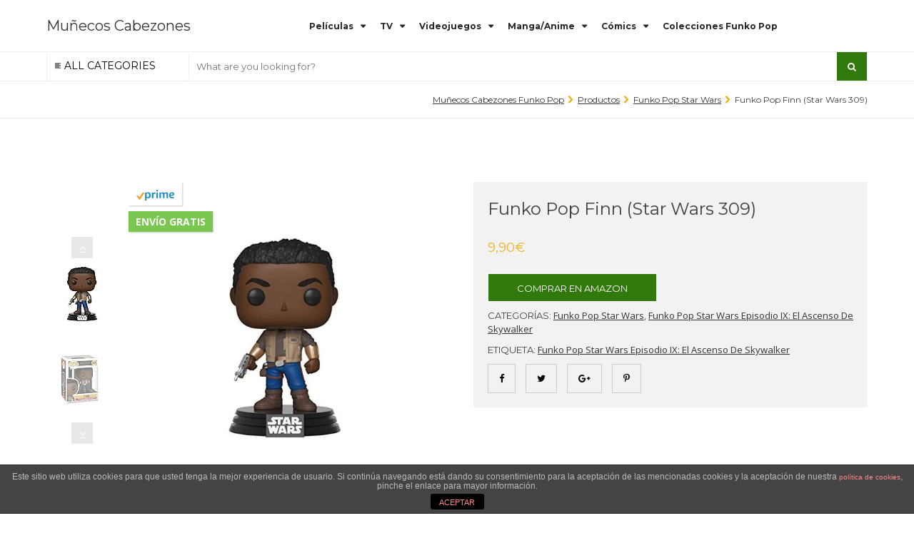

--- FILE ---
content_type: text/html; charset=UTF-8
request_url: https://munecoscabezones.com/producto/funko-pop-finn-star-wars-309/
body_size: 15479
content:
<!DOCTYPE html><html lang="es" prefix="og: http://ogp.me/ns#"><head><meta charset="UTF-8"><meta name="viewport" content="width=device-width, initial-scale=1"><link rel="preload" as="style" onload="this.onload=null;this.rel='stylesheet'" id="ao_optimized_gfonts" href="https://fonts.googleapis.com/css?family=Montserrat%3A400%2C700%7COpen+Sans%3A300i%2C400%2C400i%2C700%2C800%7CPlayfair+Display%3A400%2C400italic&amp;display=swap" /><link rel="profile" href="http://gmpg.org/xfn/11"><link rel="pingback" href="https://munecoscabezones.com/xmlrpc.php"><title>▷ Funko Pop Finn (Star Wars 309) - Comprar Muñecos Cabezones</title> <style type="text/css">.WooZone-price-info {
					font-size: 0.6em;
				}
				.woocommerce div.product p.price, .woocommerce div.product span.price {
					line-height: initial !important;
				}</style>  <script data-cfasync="false" type="text/javascript">/* <![CDATA[ */ //<![CDATA[
	var gtm4wp_datalayer_name = "dataLayer";
	var dataLayer = dataLayer || [];
//]]> /* ]]> */</script> <meta name="description" content="¿Quieres comprar el Funko Pop Finn (Star Wars 309), 100% original y al mejor precio? ✅ No lo dudes, ¡puedes encontrarlo en MuñecosCabezones.com!"/><link rel="canonical" href="https://munecoscabezones.com/producto/funko-pop-finn-star-wars-309/" /><meta property="og:locale" content="es_ES" /><meta property="og:type" content="article" /><meta property="og:title" content="▷ Funko Pop Finn (Star Wars 309) - Comprar Muñecos Cabezones" /><meta property="og:description" content="¿Quieres comprar el Funko Pop Finn (Star Wars 309), 100% original y al mejor precio? ✅ No lo dudes, ¡puedes encontrarlo en MuñecosCabezones.com!" /><meta property="og:url" content="https://munecoscabezones.com/producto/funko-pop-finn-star-wars-309/" /><meta property="og:site_name" content="Muñecos Cabezones" /><meta property="og:image" content="https://images-eu.ssl-images-amazon.com/images/I/51TovopRTcL.jpg" /><meta property="og:image:secure_url" content="https://images-eu.ssl-images-amazon.com/images/I/51TovopRTcL.jpg" /><meta property="og:image:width" content="500" /><meta property="og:image:height" content="500" /><meta name="twitter:card" content="summary" /><meta name="twitter:description" content="¿Quieres comprar el Funko Pop Finn (Star Wars 309), 100% original y al mejor precio? ✅ No lo dudes, ¡puedes encontrarlo en MuñecosCabezones.com!" /><meta name="twitter:title" content="▷ Funko Pop Finn (Star Wars 309) - Comprar Muñecos Cabezones" /><meta name="twitter:image" content="https://images-eu.ssl-images-amazon.com/images/I/51TovopRTcL.jpg" /><link rel='dns-prefetch' href='//s.w.org' /><link rel='dns-prefetch' href='//fonts.gstatic.com' /><link rel='dns-prefetch' href='//fonts.googleapis.com' /><link rel='dns-prefetch' href='//images-eu.ssl-images-amazon.com' /><link rel='dns-prefetch' href='//m.media-amazon.com' /><link href='https://fonts.gstatic.com' crossorigin='anonymous' rel='preconnect' /><link rel="alternate" type="application/rss+xml" title="Muñecos Cabezones &raquo; Feed" href="https://munecoscabezones.com/feed/" /><link rel="alternate" type="application/rss+xml" title="Muñecos Cabezones &raquo; RSS de los comentarios" href="https://munecoscabezones.com/comments/feed/" /> <script type="text/javascript">window._wpemojiSettings = {"baseUrl":"https:\/\/s.w.org\/images\/core\/emoji\/11\/72x72\/","ext":".png","svgUrl":"https:\/\/s.w.org\/images\/core\/emoji\/11\/svg\/","svgExt":".svg","source":{"concatemoji":"https:\/\/munecoscabezones.com\/wp-includes\/js\/wp-emoji-release.min.js?ver=5.0.22"}};
			!function(e,a,t){var n,r,o,i=a.createElement("canvas"),p=i.getContext&&i.getContext("2d");function s(e,t){var a=String.fromCharCode;p.clearRect(0,0,i.width,i.height),p.fillText(a.apply(this,e),0,0);e=i.toDataURL();return p.clearRect(0,0,i.width,i.height),p.fillText(a.apply(this,t),0,0),e===i.toDataURL()}function c(e){var t=a.createElement("script");t.src=e,t.defer=t.type="text/javascript",a.getElementsByTagName("head")[0].appendChild(t)}for(o=Array("flag","emoji"),t.supports={everything:!0,everythingExceptFlag:!0},r=0;r<o.length;r++)t.supports[o[r]]=function(e){if(!p||!p.fillText)return!1;switch(p.textBaseline="top",p.font="600 32px Arial",e){case"flag":return s([55356,56826,55356,56819],[55356,56826,8203,55356,56819])?!1:!s([55356,57332,56128,56423,56128,56418,56128,56421,56128,56430,56128,56423,56128,56447],[55356,57332,8203,56128,56423,8203,56128,56418,8203,56128,56421,8203,56128,56430,8203,56128,56423,8203,56128,56447]);case"emoji":return!s([55358,56760,9792,65039],[55358,56760,8203,9792,65039])}return!1}(o[r]),t.supports.everything=t.supports.everything&&t.supports[o[r]],"flag"!==o[r]&&(t.supports.everythingExceptFlag=t.supports.everythingExceptFlag&&t.supports[o[r]]);t.supports.everythingExceptFlag=t.supports.everythingExceptFlag&&!t.supports.flag,t.DOMReady=!1,t.readyCallback=function(){t.DOMReady=!0},t.supports.everything||(n=function(){t.readyCallback()},a.addEventListener?(a.addEventListener("DOMContentLoaded",n,!1),e.addEventListener("load",n,!1)):(e.attachEvent("onload",n),a.attachEvent("onreadystatechange",function(){"complete"===a.readyState&&t.readyCallback()})),(n=t.source||{}).concatemoji?c(n.concatemoji):n.wpemoji&&n.twemoji&&(c(n.twemoji),c(n.wpemoji)))}(window,document,window._wpemojiSettings);</script> <style type="text/css">img.wp-smiley,
img.emoji {
	display: inline !important;
	border: none !important;
	box-shadow: none !important;
	height: 1em !important;
	width: 1em !important;
	margin: 0 .07em !important;
	vertical-align: -0.1em !important;
	background: none !important;
	padding: 0 !important;
}</style><link rel='stylesheet' id='thickbox.css-css' href='https://munecoscabezones.com/wp-content/cache/autoptimize/css/autoptimize_single_69d6aa1f5bafc0d02da2d4470496ea12.css?ver=13.0' type='text/css' media='all' /><link rel='stylesheet' id='wp-block-library-css' href='https://munecoscabezones.com/wp-includes/css/dist/block-library/style.min.css?ver=5.0.22' type='text/css' media='all' /><link rel='stylesheet' id='front-estilos-css' href='https://munecoscabezones.com/wp-content/cache/autoptimize/css/autoptimize_single_0e8855d23c104b038a5a955b8c42ea23.css?ver=5.0.22' type='text/css' media='all' /><link rel='stylesheet' id='owl-carousel-css-css' href='https://munecoscabezones.com/wp-content/cache/autoptimize/css/autoptimize_single_0371b5a2d50e985b09b7d337edc0dc9f.css?ver=null' type='text/css' media='all' /><link rel='stylesheet' id='owl-theme-css-css' href='https://munecoscabezones.com/wp-content/cache/autoptimize/css/autoptimize_single_f23cf727e4fcca9a5470658da5e755c9.css?ver=null' type='text/css' media='all' /><link rel='stylesheet' id='grand_popo-css' href='https://munecoscabezones.com/wp-content/cache/autoptimize/css/autoptimize_single_420e081d47e815d61834e3c63ea309ef.css?ver=1.0.0' type='text/css' media='all' /><link rel='stylesheet' id='otools-css' href='https://munecoscabezones.com/wp-content/cache/autoptimize/css/autoptimize_single_e6094661d8923e95b233019ebff7c8f0.css?ver=1.1' type='text/css' media='all' /><link rel='stylesheet' id='uie-css' href='https://munecoscabezones.com/wp-content/cache/autoptimize/css/autoptimize_single_7eb487d67006322b4b4d3346abd9fb5a.css?ver=1.0.0' type='text/css' media='all' /><link rel='stylesheet' id='o-flexgrid-css' href='https://munecoscabezones.com/wp-content/cache/autoptimize/css/autoptimize_single_ba74202061ca2fa4d200082b87c1aecc.css?ver=1.0.0' type='text/css' media='all' /><link rel='stylesheet' id='photoswipe-css' href='https://munecoscabezones.com/wp-content/cache/autoptimize/css/autoptimize_single_0967be818f65405ea5ffcbb828b50147.css?ver=3.5.10' type='text/css' media='all' /><link rel='stylesheet' id='photoswipe-default-skin-css' href='https://munecoscabezones.com/wp-content/cache/autoptimize/css/autoptimize_single_4d237d79eea0a345c32cd2bbf89e6c26.css?ver=3.5.10' type='text/css' media='all' /><link rel='stylesheet' id='woocommerce-layout-css' href='https://munecoscabezones.com/wp-content/cache/autoptimize/css/autoptimize_single_89656ed6fb2e45c6049482e121fc2d88.css?ver=3.5.10' type='text/css' media='all' /><link rel='stylesheet' id='woocommerce-smallscreen-css' href='https://munecoscabezones.com/wp-content/cache/autoptimize/css/autoptimize_single_98f4e97f86b642bf082c65ae518ad010.css?ver=3.5.10' type='text/css' media='only screen and (max-width: 768px)' /><link rel='stylesheet' id='woocommerce-general-css' href='https://munecoscabezones.com/wp-content/cache/autoptimize/css/autoptimize_single_0d6f1a7e4cc3bc89cc90839239ffb208.css?ver=3.5.10' type='text/css' media='all' /><style id='woocommerce-inline-inline-css' type='text/css'>.woocommerce form .form-row .required { visibility: visible; }</style><link rel='stylesheet' id='WooZone-frontend-style-css' href='https://munecoscabezones.com/wp-content/cache/autoptimize/css/autoptimize_single_c79f9ceb976b0b0326eafb1abeb3dd56.css?ver=13.0' type='text/css' media='all' /><link rel='stylesheet' id='wpos-slick-style-css' href='https://munecoscabezones.com/wp-content/cache/autoptimize/css/autoptimize_single_dbd7348e9bfe6474117b3d8ca3bc857e.css?ver=2.1' type='text/css' media='all' /><link rel='stylesheet' id='logo_showcase_style-css' href='https://munecoscabezones.com/wp-content/cache/autoptimize/css/autoptimize_single_272d629a43d09f0546e1a52b44f20eb3.css?ver=2.1' type='text/css' media='all' /><link rel='stylesheet' id='grand_popo-parent-style-css' href='https://munecoscabezones.com/wp-content/cache/autoptimize/css/autoptimize_single_c7ebe6388684713c485f59498583efee.css?ver=5.0.22' type='text/css' media='all' /><link rel='stylesheet' id='fontawesome-css' href='https://munecoscabezones.com/wp-content/themes/grand-popo/assets/font-awesome/css/font-awesome.min.css?ver=1769422089' type='text/css' media='all' /><link rel='stylesheet' id='themify-css' href='https://munecoscabezones.com/wp-content/cache/autoptimize/css/autoptimize_single_d31e39df850f71e1b2cd3c2c1826fe30.css?ver=5.0.22' type='text/css' media='all' /><link rel='stylesheet' id='flexiblegs-css' href='https://munecoscabezones.com/wp-content/themes/grand-popo/assets/stylesheets/flexiblegs.min.css?ver=5.0.22' type='text/css' media='all' /><link rel='stylesheet' id='mCustomScrollbar-css-css' href='https://munecoscabezones.com/wp-content/themes/grand-popo/assets/stylesheets/jquery.mCustomScrollbar.min.css?ver=5.0.22' type='text/css' media='all' /><link rel='stylesheet' id='owl-carousel-theme-css-css' href='https://munecoscabezones.com/wp-content/cache/autoptimize/css/autoptimize_single_3ea6896ea9e3b4da06cc4d865bc75c97.css?ver=5.0.22' type='text/css' media='all' /><link rel='stylesheet' id='grand_popo-select2-css-css' href='https://munecoscabezones.com/wp-content/cache/autoptimize/css/autoptimize_single_54b700fc9d997bbbcaa38721488d5681.css?ver=5.0.22' type='text/css' media='all' /><link rel='stylesheet' id='tooltip-css-css' href='https://munecoscabezones.com/wp-content/themes/grand-popo/assets/stylesheets/tooltip.min.css?ver=5.0.22' type='text/css' media='all' /><link rel='stylesheet' id='grand_popo-modal-css-css' href='https://munecoscabezones.com/wp-content/cache/autoptimize/css/autoptimize_single_6ac3051e1aa81419ba374bdd16c879f1.css?ver=5.0.22' type='text/css' media='all' /><link rel='stylesheet' id='grand_popo-style-css' href='https://munecoscabezones.com/wp-content/cache/autoptimize/css/autoptimize_single_0ee6eb617b2c97414f9a876ec37c829f.css?ver=5.0.22' type='text/css' media='all' /><style id='grand_popo-style-inline-css' type='text/css'>a {
    text-decoration: underline;
}
.grand_popo-products {
    vertical-align: top;
    border: 1px solid #eeeeee;
    border-left: 0;
    margin-top: -1px;
    padding: 20px !important;
    height: 350px;
}
.grand_popo-rating-wrap {
    height: 18px;
    color: #7d7d7d;
    font-size: 12px;
    font-family: 'Open Sans', serif;
    display: none;
}
.product .amount {
    font-size: 18px;
    font-family: "Montserrat";
    color: #edb324;
    text-transform: uppercase;
    font-weight: 400;
}
.WooZone-price-info {
    font-size:12px;
}
.logo_showcase .slick-slide {
    max-height:275px;
}
.product-template-default {
    max-height:100%;
}
.mini-cart {
    visibility:hidden;
}
.woocommerce #customer_login .u-column1{display:inline-block;}.woocommerce #customer_login .u-column2{float:right;}</style><link rel='stylesheet' id='WooZoneProducts-css' href='https://munecoscabezones.com/wp-content/cache/autoptimize/css/autoptimize_single_e9539ac9bec0b477e2439c995676be68.css?ver=13.0' type='text/css' media='all' /> <script type='text/javascript' src='https://munecoscabezones.com/wp-includes/js/jquery/jquery.js?ver=1.12.4'></script> <script type='text/javascript'>/* <![CDATA[ */ var cdp_cookies_info = {"url_plugin":"https:\/\/munecoscabezones.com\/wp-content\/plugins\/asesor-cookies-para-la-ley-en-espana\/plugin.php","url_admin_ajax":"https:\/\/munecoscabezones.com\/wp-admin\/admin-ajax.php"}; /* ]]> */</script> <script type='text/javascript'>/* <![CDATA[ */ var wc_add_to_cart_params = {"ajax_url":"\/wp-admin\/admin-ajax.php","wc_ajax_url":"\/?wc-ajax=%%endpoint%%","i18n_view_cart":"Ver carrito","cart_url":"https:\/\/munecoscabezones.com\/carrito\/","is_cart":"","cart_redirect_after_add":"yes"}; /* ]]> */</script> <script type='text/javascript'>/* <![CDATA[ */ var woozone_vars = {"ajax_url":"https:\/\/munecoscabezones.com\/wp-admin\/admin-ajax.php","checkout_url":"https:\/\/munecoscabezones.com\/finalizar-compra\/","lang":{"loading":"Cargando","closing":"Closing...","saving":"Saving...","amzcart_checkout":"checkout done","amzcart_cancel":"canceled","amzcart_checkout_msg":"all good","amzcart_cancel_msg":"You must check or cancel all amazon shops!","available_yes":"disponible","available_no":"no disponible","load_cross_sell_box":"Comprado habitualmente junto a... Cargando"}}; /* ]]> */</script> <link rel='https://api.w.org/' href='https://munecoscabezones.com/wp-json/' /><link rel="EditURI" type="application/rsd+xml" title="RSD" href="https://munecoscabezones.com/xmlrpc.php?rsd" /><link rel="wlwmanifest" type="application/wlwmanifest+xml" href="https://munecoscabezones.com/wp-includes/wlwmanifest.xml" /><meta name="generator" content="WordPress 5.0.22" /><meta name="generator" content="WooCommerce 3.5.10" /><link rel='shortlink' href='https://munecoscabezones.com/?p=4344' /><link rel="alternate" type="application/json+oembed" href="https://munecoscabezones.com/wp-json/oembed/1.0/embed?url=https%3A%2F%2Fmunecoscabezones.com%2Fproducto%2Ffunko-pop-finn-star-wars-309%2F" /><link rel="alternate" type="text/xml+oembed" href="https://munecoscabezones.com/wp-json/oembed/1.0/embed?url=https%3A%2F%2Fmunecoscabezones.com%2Fproducto%2Ffunko-pop-finn-star-wars-309%2F&#038;format=xml" /> <script type="text/javascript">(function(url){
	if(/(?:Chrome\/26\.0\.1410\.63 Safari\/537\.31|WordfenceTestMonBot)/.test(navigator.userAgent)){ return; }
	var addEvent = function(evt, handler) {
		if (window.addEventListener) {
			document.addEventListener(evt, handler, false);
		} else if (window.attachEvent) {
			document.attachEvent('on' + evt, handler);
		}
	};
	var removeEvent = function(evt, handler) {
		if (window.removeEventListener) {
			document.removeEventListener(evt, handler, false);
		} else if (window.detachEvent) {
			document.detachEvent('on' + evt, handler);
		}
	};
	var evts = 'contextmenu dblclick drag dragend dragenter dragleave dragover dragstart drop keydown keypress keyup mousedown mousemove mouseout mouseover mouseup mousewheel scroll'.split(' ');
	var logHuman = function() {
		if (window.wfLogHumanRan) { return; }
		window.wfLogHumanRan = true;
		var wfscr = document.createElement('script');
		wfscr.type = 'text/javascript';
		wfscr.async = true;
		wfscr.src = url + '&r=' + Math.random();
		(document.getElementsByTagName('head')[0]||document.getElementsByTagName('body')[0]).appendChild(wfscr);
		for (var i = 0; i < evts.length; i++) {
			removeEvent(evts[i], logHuman);
		}
	};
	for (var i = 0; i < evts.length; i++) {
		addEvent(evts[i], logHuman);
	}
})('//munecoscabezones.com/?wordfence_lh=1&hid=A68DE3E86109B372987569CBA28ED541');</script>  <script data-cfasync="false" type="text/javascript">/* <![CDATA[ */ //<![CDATA[
	dataLayer.push({"pagePostType":"product","pagePostType2":"single-product","pagePostAuthor":"Funko_Gon"});//]]> /* ]]> */</script> <script data-cfasync="false">/* <![CDATA[ */ //<![CDATA[
(function(w,d,s,l,i){w[l]=w[l]||[];w[l].push({'gtm.start':
new Date().getTime(),event:'gtm.js'});var f=d.getElementsByTagName(s)[0],
j=d.createElement(s),dl=l!='dataLayer'?'&l='+l:'';j.async=true;j.src=
'//www.googletagmanager.com/gtm.'+'js?id='+i+dl;f.parentNode.insertBefore(j,f);
})(window,document,'script','dataLayer','GTM-NKZS46J');//]]> /* ]]> */</script>  <noscript><style>.woocommerce-product-gallery{ opacity: 1 !important; }</style></noscript><meta name="generator" content="Powered by WPBakery Page Builder - drag and drop page builder for WordPress."/> <!--[if lte IE 9]><link rel="stylesheet" type="text/css" href="https://munecoscabezones.com/wp-content/plugins/js_composer/assets/css/vc_lte_ie9.min.css" media="screen"><![endif]--><style type="text/css" title="dynamic-css" class="options-output">.site-title a{opacity: 1;visibility: visible;-webkit-transition: opacity 0.24s ease-in-out;-moz-transition: opacity 0.24s ease-in-out;transition: opacity 0.24s ease-in-out;}.wf-loading .site-title a{opacity: 0;}.ie.wf-loading .site-title a{visibility: hidden;}.top-header-menu-container .menu li a{opacity: 1;visibility: visible;-webkit-transition: opacity 0.24s ease-in-out;-moz-transition: opacity 0.24s ease-in-out;transition: opacity 0.24s ease-in-out;}.wf-loading .top-header-menu-container .menu li a{opacity: 0;}.ie.wf-loading .top-header-menu-container .menu li a{visibility: hidden;}.main-menu-container .menu li a{opacity: 1;visibility: visible;-webkit-transition: opacity 0.24s ease-in-out;-moz-transition: opacity 0.24s ease-in-out;transition: opacity 0.24s ease-in-out;}.wf-loading .main-menu-container .menu li a{opacity: 0;}.ie.wf-loading .main-menu-container .menu li a{visibility: hidden;}h1{opacity: 1;visibility: visible;-webkit-transition: opacity 0.24s ease-in-out;-moz-transition: opacity 0.24s ease-in-out;transition: opacity 0.24s ease-in-out;}.wf-loading h1{opacity: 0;}.ie.wf-loading h1{visibility: hidden;}h2{opacity: 1;visibility: visible;-webkit-transition: opacity 0.24s ease-in-out;-moz-transition: opacity 0.24s ease-in-out;transition: opacity 0.24s ease-in-out;}.wf-loading h2{opacity: 0;}.ie.wf-loading h2{visibility: hidden;}h3{opacity: 1;visibility: visible;-webkit-transition: opacity 0.24s ease-in-out;-moz-transition: opacity 0.24s ease-in-out;transition: opacity 0.24s ease-in-out;}.wf-loading h3{opacity: 0;}.ie.wf-loading h3{visibility: hidden;}h4{opacity: 1;visibility: visible;-webkit-transition: opacity 0.24s ease-in-out;-moz-transition: opacity 0.24s ease-in-out;transition: opacity 0.24s ease-in-out;}.wf-loading h4{opacity: 0;}.ie.wf-loading h4{visibility: hidden;}h5{opacity: 1;visibility: visible;-webkit-transition: opacity 0.24s ease-in-out;-moz-transition: opacity 0.24s ease-in-out;transition: opacity 0.24s ease-in-out;}.wf-loading h5{opacity: 0;}.ie.wf-loading h5{visibility: hidden;}h6{opacity: 1;visibility: visible;-webkit-transition: opacity 0.24s ease-in-out;-moz-transition: opacity 0.24s ease-in-out;transition: opacity 0.24s ease-in-out;}.wf-loading h6{opacity: 0;}.ie.wf-loading h6{visibility: hidden;}body{opacity: 1;visibility: visible;-webkit-transition: opacity 0.24s ease-in-out;-moz-transition: opacity 0.24s ease-in-out;transition: opacity 0.24s ease-in-out;}.wf-loading body{opacity: 0;}.ie.wf-loading body{visibility: hidden;}body,input, select, textarea{color:#404040;}button, input[type="button"], input[type="reset"], input[type="submit"], .woocommerce #respond input#submit, .woocommerce a.button, .woocommerce button.button, .woocommerce input.button, .woocommerce #respond input#submit.alt, .woocommerce a.button.alt, .woocommerce button.button.alt, .woocommerce input.button.alt, .woocommerce #respond input#submit.disabled, .woocommerce a.button.disabled, .woocommerce button.button.disabled, .woocommerce input.button.disabled, .woocommerce #respond input#submit.alt.disabled, .woocommerce a.button.alt.disabled, .woocommerce button.button.alt.disabled, .woocommerce input.button.alt.disabled, .yith-wcwl-add-button.show a, .cart-detail p.buttons a, .grand_popo-newsletter input[type="submit"], .grand_popo-newsletter button{color:#FFFFFF;}button:hover,
            input[type="button"]:hover,
            input[type="reset"]:hover,
            input[type="submit"]:hover,
            .woocommerce #respond input#submit:hover, .woocommerce a.button:hover,
            .woocommerce button.button:hover, .woocommerce input.button:hover, 
            .woocommerce #respond input#submit.alt:hover, .woocommerce a.button.alt:hover, .woocommerce button.button.alt:hover, 
            .woocommerce input.button.alt:hover, .woocommerce #respond input#submit.disabled:hover,
            .woocommerce a.button.disabled:hover, .woocommerce button.button.disabled:hover,
            .woocommerce input.button.disabled:hover, .woocommerce #respond input#submit.alt.disabled:hover,
            .woocommerce a.button.alt.disabled:hover, .woocommerce button.button.alt.disabled:hover, .woocommerce input.button.alt.disabled:hover,
            .yith-wcwl-add-button.show a:hover,.cart-detail p.buttons a:hover,.grand_popo-newsletter input[type="submit"]:hover, .grand_popo-newsletter button:hover{color:#FFFFFF;}button, input[type="button"], input[type="reset"], input[type="submit"], .woocommerce #respond input#submit, .woocommerce a.button, .woocommerce button.button, .woocommerce input.button, .woocommerce #respond input#submit.alt, .woocommerce a.button.alt, .woocommerce button.button.alt, .woocommerce input.button.alt, .woocommerce #respond input#submit.disabled, .woocommerce a.button.disabled, .woocommerce button.button.disabled, .woocommerce input.button.disabled, .woocommerce #respond input#submit.alt.disabled, .woocommerce a.button.alt.disabled, .woocommerce button.button.alt.disabled, .woocommerce input.button.alt.disabled, .yith-wcwl-add-button.show a, .cart-detail p.buttons a, .grand_popo-newsletter input[type="submit"], .grand_popo-newsletter button{background-color:#32790d;}button:hover,
            input[type="button"]:hover,
            input[type="reset"]:hover,
            input[type="submit"]:hover,
            .woocommerce #respond input#submit:hover, .woocommerce a.button:hover,
            .woocommerce button.button:hover, .woocommerce input.button:hover, 
            .woocommerce #respond input#submit.alt:hover, .woocommerce a.button.alt:hover, .woocommerce button.button.alt:hover, 
            .woocommerce input.button.alt:hover, .woocommerce #respond input#submit.disabled:hover,
            .woocommerce a.button.disabled:hover, .woocommerce button.button.disabled:hover,
            .woocommerce input.button.disabled:hover, .woocommerce #respond input#submit.alt.disabled:hover,
            .woocommerce a.button.alt.disabled:hover, .woocommerce button.button.alt.disabled:hover, .woocommerce input.button.alt.disabled:hover,
            .yith-wcwl-add-button.show a:hover,.cart-detail p.buttons a:hover,.grand_popo-newsletter input[type="submit"]:hover, .grand_popo-newsletter button:hover,.woocommerce .grand_popo-product-caption a.add_to_cart_button,.woocommerce a.added_to_cart{background-color:#32790d;}.site-footer{background-repeat:no-repeat;background-size:contain;background-position:center center;}.site-footer{color:#969696;}.secondary-footer{background-repeat:no-repeat;background-size:contain;background-position:center center;}.secondary-footer .menu li a{opacity: 1;visibility: visible;-webkit-transition: opacity 0.24s ease-in-out;-moz-transition: opacity 0.24s ease-in-out;transition: opacity 0.24s ease-in-out;}.wf-loading .secondary-footer .menu li a{opacity: 0;}.ie.wf-loading .secondary-footer .menu li a{visibility: hidden;}.secondary-footer .widgettitle{opacity: 1;visibility: visible;-webkit-transition: opacity 0.24s ease-in-out;-moz-transition: opacity 0.24s ease-in-out;transition: opacity 0.24s ease-in-out;}.wf-loading .secondary-footer .widgettitle{opacity: 0;}.ie.wf-loading .secondary-footer .widgettitle{visibility: hidden;}.secondary-footer .widgettitle{border-bottom:1px none #e4e4e4;}.single-product .product .summary .amount,.single-product .product .summary p.price{opacity: 1;visibility: visible;-webkit-transition: opacity 0.24s ease-in-out;-moz-transition: opacity 0.24s ease-in-out;transition: opacity 0.24s ease-in-out;}.wf-loading .single-product .product .summary .amount,.wf-loading .single-product .product .summary p.price{opacity: 0;}.ie.wf-loading .single-product .product .summary .amount,.ie.wf-loading .single-product .product .summary p.price{visibility: hidden;}.coming-soon-wrap{background-repeat:no-repeat;background-size:contain;background-position:center center;}</style><noscript><style type="text/css">.wpb_animate_when_almost_visible { opacity: 1; }</style></noscript> <script defer src='https://static.cloudflareinsights.com/beacon.min.js' data-cf-beacon='{"token": "20592514c2b44782b4e6ee2ad395abf5"}'></script></head><body class="product-template-default single single-product postid-4344 woocommerce woocommerce-page woocommerce-no-js no-sidebar gp-product-gallery-lightbox wpb-js-composer js-comp-ver-5.4.7 vc_responsive"> <input id="menu-style" type="hidden" value="" class="dark" > <input id="woo-exist" type="hidden" value="" class="woo-exist" ><div id="page" class="site "> <a class="skip-link screen-reader-text" href="#content">Skip to content</a><div id="header-container" class="header-container "><div class="top-header default"><div class="site-wrap"><div class="left-menu"><nav id="top-header-left-navigation" class="top-header-navigation"></nav></div><div class="right-menu"><nav id="top-header-right-navigation" class="top-header-navigation"></nav></div></div></div><header id="masthead" class="site-header sticky"><div class="site-wrap"><div class="site-branding"><p class="site-title"><a href="https://munecoscabezones.com/" rel="home">Muñecos Cabezones</a></p></div><div><nav id="site-navigation" class="main-navigation animated" ><div class="main-menu-container"><ul id="main-menu" class="menu"><li id="menu-item-285" class="menu-item menu-item-type-custom menu-item-object-custom menu-item-has-children menu-item-285"><a href="#">Películas</a><ul class="sub-menu"><li id="menu-item-862" class="menu-item menu-item-type-custom menu-item-object-custom menu-item-862"><a href="https://munecoscabezones.com/es/funko-pop/el-senor-anillos-y-el-hobbit/">Funko El Señor de los Anillos</a></li><li id="menu-item-290" class="menu-item menu-item-type-custom menu-item-object-custom menu-item-290"><a href="https://munecoscabezones.com/es/funko-pop/harry-potter/">Funko Harry Potter</a></li><li id="menu-item-829" class="menu-item menu-item-type-custom menu-item-object-custom menu-item-829"><a href="https://munecoscabezones.com/es/funko-pop/piratas-del-caribe/">Funko Piratas del Caribe</a></li><li id="menu-item-289" class="menu-item menu-item-type-custom menu-item-object-custom menu-item-289"><a href="https://munecoscabezones.com/es/funko-pop/star-wars/">Funko Star Wars</a></li><li id="menu-item-3679" class="menu-item menu-item-type-custom menu-item-object-custom menu-item-3679"><a href="https://munecoscabezones.com/es/funko-pop/toy-story/">Funko Toy Story</a></li></ul></li><li id="menu-item-286" class="menu-item menu-item-type-custom menu-item-object-custom menu-item-has-children menu-item-286"><a href="#">TV</a><ul class="sub-menu"><li id="menu-item-513" class="menu-item menu-item-type-custom menu-item-object-custom menu-item-513"><a href="https://munecoscabezones.com/es/funko-pop/american-horror-story/">Funko American Horror Story</a></li><li id="menu-item-1190" class="menu-item menu-item-type-custom menu-item-object-custom menu-item-1190"><a href="https://munecoscabezones.com/es/funko-pop/barrio-sesamo/">Funko Barrio Sésamo</a></li><li id="menu-item-293" class="menu-item menu-item-type-custom menu-item-object-custom menu-item-293"><a href="https://munecoscabezones.com/es/funko-pop/juego-de-tronos/">Funko Juego de Tronos</a></li><li id="menu-item-830" class="menu-item menu-item-type-custom menu-item-object-custom menu-item-830"><a href="https://munecoscabezones.com/es/funko-pop/rick-morty/">Funko Rick &#038; Morty</a></li><li id="menu-item-292" class="menu-item menu-item-type-custom menu-item-object-custom menu-item-292"><a href="https://munecoscabezones.com/es/funko-pop/stranger-things/">Funko Stranger Things</a></li><li id="menu-item-539" class="menu-item menu-item-type-custom menu-item-object-custom menu-item-539"><a href="https://munecoscabezones.com/es/funko-pop/the-walking-dead/">Funko The Walking Dead</a></li></ul></li><li id="menu-item-287" class="menu-item menu-item-type-custom menu-item-object-custom menu-item-has-children menu-item-287"><a href="#">Videojuegos</a><ul class="sub-menu"><li id="menu-item-863" class="menu-item menu-item-type-custom menu-item-object-custom menu-item-863"><a href="https://munecoscabezones.com/es/funko-pop/borderlands/">Funko Borderlands</a></li><li id="menu-item-3447" class="menu-item menu-item-type-custom menu-item-object-custom menu-item-3447"><a href="https://munecoscabezones.com/es/funko-pop/crash-bandicoot/">Funko Crash Bandicoot</a></li><li id="menu-item-3446" class="menu-item menu-item-type-custom menu-item-object-custom menu-item-3446"><a href="https://munecoscabezones.com/es/funko-pop/fortnite/">Funko Fortnite</a></li><li id="menu-item-433" class="menu-item menu-item-type-custom menu-item-object-custom menu-item-433"><a href="https://munecoscabezones.com/es/funko-pop/gears-of-war/">Funko Gears of War</a></li><li id="menu-item-1883" class="menu-item menu-item-type-custom menu-item-object-custom menu-item-1883"><a href="https://munecoscabezones.com/es/funko-pop/kingdom-hearts/">Funko Kingdom Hearts</a></li><li id="menu-item-1188" class="menu-item menu-item-type-custom menu-item-object-custom menu-item-1188"><a href="https://munecoscabezones.com/es/funko-pop/overwatch/">Funko Overwatch</a></li><li id="menu-item-1881" class="menu-item menu-item-type-custom menu-item-object-custom menu-item-1881"><a href="https://munecoscabezones.com/es/funko-pop/the-witcher/">Funko The Witcher</a></li></ul></li><li id="menu-item-288" class="menu-item menu-item-type-custom menu-item-object-custom menu-item-has-children menu-item-288"><a href="#">Manga/Anime</a><ul class="sub-menu"><li id="menu-item-5477" class="menu-item menu-item-type-custom menu-item-object-custom menu-item-5477"><a href="https://munecoscabezones.com/es/funko-pop/death-note/">Funko Death Note</a></li><li id="menu-item-298" class="menu-item menu-item-type-custom menu-item-object-custom menu-item-298"><a href="https://munecoscabezones.com/es/funko-pop/dragon-ball/">Funko Dragon Ball</a></li><li id="menu-item-1189" class="menu-item menu-item-type-custom menu-item-object-custom menu-item-1189"><a href="https://munecoscabezones.com/es/funko-pop/one-piece/">Funko One Piece</a></li><li id="menu-item-540" class="menu-item menu-item-type-custom menu-item-object-custom menu-item-540"><a href="https://munecoscabezones.com/es/funko-pop/sailor-moon/">Funko Sailor Moon</a></li></ul></li><li id="menu-item-1184" class="menu-item menu-item-type-custom menu-item-object-custom menu-item-has-children menu-item-1184"><a href="#">Cómics</a><ul class="sub-menu"><li id="menu-item-831" class="menu-item menu-item-type-custom menu-item-object-custom menu-item-831"><a href="https://munecoscabezones.com/es/funko-pop/guardianes-de-la-galaxia/">Funko Guardianes de la Galaxia</a></li><li id="menu-item-1191" class="menu-item menu-item-type-custom menu-item-object-custom menu-item-1191"><a href="https://munecoscabezones.com/es/funko-pop/escuadron-suicida/">Funko Escuadrón Suicida</a></li><li id="menu-item-1192" class="menu-item menu-item-type-custom menu-item-object-custom menu-item-1192"><a href="https://munecoscabezones.com/es/funko-pop/los-vengadores/">Funko Los Vengadores</a></li><li id="menu-item-1185" class="menu-item menu-item-type-custom menu-item-object-custom menu-item-1185"><a href="https://munecoscabezones.com/es/funko-pop/marvel/">Funko Marvel</a></li><li id="menu-item-1186" class="menu-item menu-item-type-custom menu-item-object-custom menu-item-1186"><a href="https://munecoscabezones.com/es/funko-pop/spiderman/">Funko Spiderman</a></li><li id="menu-item-1187" class="menu-item menu-item-type-custom menu-item-object-custom menu-item-1187"><a href="https://munecoscabezones.com/es/funko-pop/x-men/">Funko X-Men</a></li></ul></li><li id="menu-item-828" class="menu-item menu-item-type-custom menu-item-object-custom menu-item-828"><a href="https://munecoscabezones.com/funko-pop/">Colecciones Funko Pop</a></li></ul></div></nav><div class="mini-cart"> <a class="cart-contents cart-top-icon" title="View your shopping cart"> 0 </a> CART</div><div class="cart-detail"><div style="display: none;" class="WooZone-fix-minicart"></div><p class="woocommerce-mini-cart__empty-message">No products in the cart.</p></div></div></div></header></div><div id="header-menu-mask"></div><nav id="mobile-site-navigation" class="mobile-navigation"> <span id="header-menu-close"><i class="ti-close"></i></span><div id="site-navigation-wrap" class=""><div class="menu-menu-principal-container"><ul id="menu-menu-principal" class="mobile-nav-menu"><li class="menu-item menu-item-type-custom menu-item-object-custom menu-item-has-children menu-item-285"><a href="#">Películas</a><ul class="sub-menu"><li class="menu-item menu-item-type-custom menu-item-object-custom menu-item-862"><a href="https://munecoscabezones.com/es/funko-pop/el-senor-anillos-y-el-hobbit/">Funko El Señor de los Anillos</a></li><li class="menu-item menu-item-type-custom menu-item-object-custom menu-item-290"><a href="https://munecoscabezones.com/es/funko-pop/harry-potter/">Funko Harry Potter</a></li><li class="menu-item menu-item-type-custom menu-item-object-custom menu-item-829"><a href="https://munecoscabezones.com/es/funko-pop/piratas-del-caribe/">Funko Piratas del Caribe</a></li><li class="menu-item menu-item-type-custom menu-item-object-custom menu-item-289"><a href="https://munecoscabezones.com/es/funko-pop/star-wars/">Funko Star Wars</a></li><li class="menu-item menu-item-type-custom menu-item-object-custom menu-item-3679"><a href="https://munecoscabezones.com/es/funko-pop/toy-story/">Funko Toy Story</a></li></ul></li><li class="menu-item menu-item-type-custom menu-item-object-custom menu-item-has-children menu-item-286"><a href="#">TV</a><ul class="sub-menu"><li class="menu-item menu-item-type-custom menu-item-object-custom menu-item-513"><a href="https://munecoscabezones.com/es/funko-pop/american-horror-story/">Funko American Horror Story</a></li><li class="menu-item menu-item-type-custom menu-item-object-custom menu-item-1190"><a href="https://munecoscabezones.com/es/funko-pop/barrio-sesamo/">Funko Barrio Sésamo</a></li><li class="menu-item menu-item-type-custom menu-item-object-custom menu-item-293"><a href="https://munecoscabezones.com/es/funko-pop/juego-de-tronos/">Funko Juego de Tronos</a></li><li class="menu-item menu-item-type-custom menu-item-object-custom menu-item-830"><a href="https://munecoscabezones.com/es/funko-pop/rick-morty/">Funko Rick &#038; Morty</a></li><li class="menu-item menu-item-type-custom menu-item-object-custom menu-item-292"><a href="https://munecoscabezones.com/es/funko-pop/stranger-things/">Funko Stranger Things</a></li><li class="menu-item menu-item-type-custom menu-item-object-custom menu-item-539"><a href="https://munecoscabezones.com/es/funko-pop/the-walking-dead/">Funko The Walking Dead</a></li></ul></li><li class="menu-item menu-item-type-custom menu-item-object-custom menu-item-has-children menu-item-287"><a href="#">Videojuegos</a><ul class="sub-menu"><li class="menu-item menu-item-type-custom menu-item-object-custom menu-item-863"><a href="https://munecoscabezones.com/es/funko-pop/borderlands/">Funko Borderlands</a></li><li class="menu-item menu-item-type-custom menu-item-object-custom menu-item-3447"><a href="https://munecoscabezones.com/es/funko-pop/crash-bandicoot/">Funko Crash Bandicoot</a></li><li class="menu-item menu-item-type-custom menu-item-object-custom menu-item-3446"><a href="https://munecoscabezones.com/es/funko-pop/fortnite/">Funko Fortnite</a></li><li class="menu-item menu-item-type-custom menu-item-object-custom menu-item-433"><a href="https://munecoscabezones.com/es/funko-pop/gears-of-war/">Funko Gears of War</a></li><li class="menu-item menu-item-type-custom menu-item-object-custom menu-item-1883"><a href="https://munecoscabezones.com/es/funko-pop/kingdom-hearts/">Funko Kingdom Hearts</a></li><li class="menu-item menu-item-type-custom menu-item-object-custom menu-item-1188"><a href="https://munecoscabezones.com/es/funko-pop/overwatch/">Funko Overwatch</a></li><li class="menu-item menu-item-type-custom menu-item-object-custom menu-item-1881"><a href="https://munecoscabezones.com/es/funko-pop/the-witcher/">Funko The Witcher</a></li></ul></li><li class="menu-item menu-item-type-custom menu-item-object-custom menu-item-has-children menu-item-288"><a href="#">Manga/Anime</a><ul class="sub-menu"><li class="menu-item menu-item-type-custom menu-item-object-custom menu-item-5477"><a href="https://munecoscabezones.com/es/funko-pop/death-note/">Funko Death Note</a></li><li class="menu-item menu-item-type-custom menu-item-object-custom menu-item-298"><a href="https://munecoscabezones.com/es/funko-pop/dragon-ball/">Funko Dragon Ball</a></li><li class="menu-item menu-item-type-custom menu-item-object-custom menu-item-1189"><a href="https://munecoscabezones.com/es/funko-pop/one-piece/">Funko One Piece</a></li><li class="menu-item menu-item-type-custom menu-item-object-custom menu-item-540"><a href="https://munecoscabezones.com/es/funko-pop/sailor-moon/">Funko Sailor Moon</a></li></ul></li><li class="menu-item menu-item-type-custom menu-item-object-custom menu-item-has-children menu-item-1184"><a href="#">Cómics</a><ul class="sub-menu"><li class="menu-item menu-item-type-custom menu-item-object-custom menu-item-831"><a href="https://munecoscabezones.com/es/funko-pop/guardianes-de-la-galaxia/">Funko Guardianes de la Galaxia</a></li><li class="menu-item menu-item-type-custom menu-item-object-custom menu-item-1191"><a href="https://munecoscabezones.com/es/funko-pop/escuadron-suicida/">Funko Escuadrón Suicida</a></li><li class="menu-item menu-item-type-custom menu-item-object-custom menu-item-1192"><a href="https://munecoscabezones.com/es/funko-pop/los-vengadores/">Funko Los Vengadores</a></li><li class="menu-item menu-item-type-custom menu-item-object-custom menu-item-1185"><a href="https://munecoscabezones.com/es/funko-pop/marvel/">Funko Marvel</a></li><li class="menu-item menu-item-type-custom menu-item-object-custom menu-item-1186"><a href="https://munecoscabezones.com/es/funko-pop/spiderman/">Funko Spiderman</a></li><li class="menu-item menu-item-type-custom menu-item-object-custom menu-item-1187"><a href="https://munecoscabezones.com/es/funko-pop/x-men/">Funko X-Men</a></li></ul></li><li class="menu-item menu-item-type-custom menu-item-object-custom menu-item-828"><a href="https://munecoscabezones.com/funko-pop/">Colecciones Funko Pop</a></li></ul></div></div></nav><div class="mobile-nav-container"><div id="sticky-menu" class=" mobile-sticky sticky-menu "><div class="site-wrap"><div id="menu-bars-container"> <span class="masthead-icon" id="header-menu-icon"><i class="fa fa-bars"></i></span></div><div class="site-branding"><p class="site-title"><a href="https://munecoscabezones.com/" rel="home">Muñecos Cabezones</a></p></div><div class="mobile-header-cart-box"><div id="mini-cart-container"><div class="mini-cart"> <i class="ti-shopping-cart"></i> <a class="cart-contents cart-top-icon" title="View your shopping cart"> 0 </a></div><div class="cart-detail"><div style="display: none;" class="WooZone-fix-minicart"></div><p class="woocommerce-mini-cart__empty-message">No products in the cart.</p></div></div></div></div></div></div><form role="search" method="get" class="woocommerce-product-search grand_popo-advanced-search" action="https://munecoscabezones.com/"><div class="site-wrap"> <select name="product_cat"><option data-icon="https://munecoscabezones.com/wp-content/themes/grand-popo/assets/images/all.png " value="all"> All categories</option><option data-icon=" " value="sin-categoria"> Sin categoría</option><option data-icon=" " value="sin-categorizar"> Sin categorizar</option><option data-icon=" " value="funko-pop"> Funko Pop</option><option data-icon=" " value="nuevos-star-wars"> Nuevos Star Wars</option> </select> <input type="search" required="required" class="search-field" placeholder="What are you looking for?" value="" name="s" title="Search product" /> <button type="submit" class="search-btn"><i class="fa fa-search"></i></button> <input type="hidden" name="post_type" value="product" /></div></form><div class="grand_popo-page-title"><div class="site-wrap"><div class="page-header"><header class="entry-header"></header><ul id="breadcrumbs" class="breadcrumbs"><li class="item-home"><a class="bread-link bread-home" href="https://munecoscabezones.com" title="Muñecos Cabezones Funko Pop">Muñecos Cabezones Funko Pop</a></li><li class="separator separator-home"> <i class="fa fa-chevron-right"></i></li><li class="item-cat item-custom-post-type-product"><a class="bread-cat bread-custom-post-type-product" href="https://munecoscabezones.com/tienda/" title="Productos">Productos</a></li><li class="separator"> <i class="fa fa-chevron-right"></i></li><li class="item-cat item-cat-1057 item-cat-star-wars"><a class="bread-cat bread-cat-1057 bread-cat-star-wars" href="https://munecoscabezones.com/es/funko-pop/star-wars/" title="Funko Pop Star Wars">Funko Pop Star Wars</a></li><li class="separator"> <i class="fa fa-chevron-right"></i></li><li class="item-current item-4344"><strong class="bread-current bread-4344" title="Funko Pop Finn (Star Wars 309)">Funko Pop Finn (Star Wars 309)</strong></li></ul></div></div></div><div id="site-content" class="site-content boxed-layout"><div class="site-wrap"><div class="woocommerce-notices-wrapper"></div><div id="product-4344" class="post-4344 product type-product status-publish has-post-thumbnail product_cat-star-wars product_cat-episodio-ix-el-ascenso-de-skywalker product_tag-funko-pop-star-wars-episodio-ix-el-ascenso-de-skywalker first instock shipping-taxable product-type-external"><div class="prodcut-img-box"><div class="woocommerce-product-gallery woocommerce-product-gallery--with-images woocommerce-product-gallery--columns-4 images" data-columns="4" style="opacity: 0; transition: opacity .25s ease-in-out;"><div class="woocommerce-product-gallery__wrapper"><div data-thumb="https://images-eu.ssl-images-amazon.com/images/I/41Ez76nwH%2BL._SS100_.jpg" class="woocommerce-product-gallery__image"><a href="https://images-eu.ssl-images-amazon.com/images/I/51TovopRTcL.jpg"><img width="600" height="600" src="https://images-eu.ssl-images-amazon.com/images/I/41Ez76nwH%2BL._SS600_.jpg" class="wp-post-image" alt="Funko Pop Finn (Star Wars 309) Funko Pop Star Wars" title="Funko Pop Finn (Star Wars 309) Funko Pop Finn (Star Wars 309)" data-caption="" data-src="https://images-eu.ssl-images-amazon.com/images/I/51TovopRTcL.jpg" data-large_image="https://images-eu.ssl-images-amazon.com/images/I/51TovopRTcL.jpg" data-large_image_width="1300" data-large_image_height="1300" srcset="https://images-eu.ssl-images-amazon.com/images/I/41Ez76nwH%2BL._SS600_.jpg 600w, https://images-eu.ssl-images-amazon.com/images/I/41Ez76nwH%2BL._SS150_.jpg 150w, https://images-eu.ssl-images-amazon.com/images/I/41Ez76nwH%2BL._SS300_.jpg 300w, https://images-eu.ssl-images-amazon.com/images/I/41Ez76nwH%2BL._SS768_.jpg 768w, https://images-eu.ssl-images-amazon.com/images/I/41Ez76nwH%2BL._SS1024_.jpg 1024w, https://images-eu.ssl-images-amazon.com/images/I/41Ez76nwH%2BL._SS640_.jpg 640w, https://images-eu.ssl-images-amazon.com/images/I/41Ez76nwH%2BL._SS100_.jpg 100w, https://images-eu.ssl-images-amazon.com/images/I/51TovopRTcL.jpg 1300w, https://images-eu.ssl-images-amazon.com/images/I/41Ez76nwH%2BL.jpg 500w" sizes="(max-width: 600px) 100vw, 600px" /></a><div class="wzfront-badges wzfront-badges-big top_left" style="top: 0px; left: 0px;" data-product_id="4344"><ul><li class="wzfront-badges-badge-amazonprime"><div> <span class="badge-text">Amazon Prime</span> <img src="https://munecoscabezones.com/wp-content/plugins/woozone/lib/frontend/badges/badge-amazon-prime.png"></div></li><li class="wzfront-badges-badge-freeshipping"><div> <span class="badge-text">Envío gratis</span> <a onclick="return WooZone.popup(this.href,'AmazonHelp','width=550,height=550,resizable=1,scrollbars=1,toolbar=0,status=0');" target="AmazonHelp" href="//www.amazon.com/gp/help/customer/display.html/ref=mk_sss_dp_1?ie=UTF8&amp;pop-up=1&amp;nodeId=527692&tag=munecoscabezo-21"> Envío gratis </a></div></li></ul></div></div><div data-thumb="https://images-eu.ssl-images-amazon.com/images/I/41paB0HkjCL._SS100_.jpg" class="woocommerce-product-gallery__image"><a href="https://images-eu.ssl-images-amazon.com/images/I/61kuFDBODIL.jpg"><img width="600" height="600" src="https://images-eu.ssl-images-amazon.com/images/I/41paB0HkjCL._SS600_.jpg" class="" alt="Funko Pop Finn (Star Wars 309) Funko Pop Star Wars" title="Funko Pop Finn (Star Wars 309) Funko Pop Finn (Star Wars 309)" data-caption="" data-src="https://images-eu.ssl-images-amazon.com/images/I/61kuFDBODIL.jpg" data-large_image="https://images-eu.ssl-images-amazon.com/images/I/61kuFDBODIL.jpg" data-large_image_width="1300" data-large_image_height="1300" srcset="https://images-eu.ssl-images-amazon.com/images/I/41paB0HkjCL._SS600_.jpg 600w, https://images-eu.ssl-images-amazon.com/images/I/41paB0HkjCL._SS150_.jpg 150w, https://images-eu.ssl-images-amazon.com/images/I/41paB0HkjCL._SS300_.jpg 300w, https://images-eu.ssl-images-amazon.com/images/I/41paB0HkjCL._SS768_.jpg 768w, https://images-eu.ssl-images-amazon.com/images/I/41paB0HkjCL._SS1024_.jpg 1024w, https://images-eu.ssl-images-amazon.com/images/I/41paB0HkjCL._SS640_.jpg 640w, https://images-eu.ssl-images-amazon.com/images/I/41paB0HkjCL._SS100_.jpg 100w, https://images-eu.ssl-images-amazon.com/images/I/61kuFDBODIL.jpg 1300w, https://images-eu.ssl-images-amazon.com/images/I/41paB0HkjCL.jpg 500w" sizes="(max-width: 600px) 100vw, 600px" /></a></div></div></div></div><div class="summary entry-summary"><h1 class="product_title entry-title">Funko Pop Finn (Star Wars 309)</h1><p class="price"><span class="woocommerce-Price-amount amount">9,90<span class="woocommerce-Price-currencySymbol">&euro;</span></span></p><p class="cart"> <a href="//www.amazon.es/gp/product/B07QTD66Q2/?tag=munecoscabezo-21" rel="nofollow" class="single_add_to_cart_button button alt">Comprar en Amazon</a></p> <script>(function( w, d, $, undefined ) {
					"use strict";

					//console.log( 'external product button', $(".single_add_to_cart_button") );
					$(document).ready(function() {
						var btn 		= $(".single_add_to_cart_button"),
							btn_type 	= btn.length ? btn.prop('type') : '',
							form 		= btn.length ? btn.parents('form:first') : $(document.createDocumentFragment()),
							newurl 		= form.length ? form.prop('action') : '';
						console.log( btn, btn_type, form );

						//the formtarget attribute is only used for buttons with type="submit" /html5
						if ( 'submit' == btn_type ) {
							btn.attr( "formtarget", "_blank" );
													}
						else if ( btn.length ) {
							btn.attr( "target", "_blank" );
						}
					});
				})( window, document, jQuery );</script> <div class="product_meta"> <span class="posted_in">Categorías: <a href="https://munecoscabezones.com/es/funko-pop/star-wars/" rel="tag">Funko Pop Star Wars</a>, <a href="https://munecoscabezones.com/es/funko-pop/star-wars/episodio-ix-el-ascenso-de-skywalker/" rel="tag">Funko Pop Star Wars Episodio IX: El Ascenso de Skywalker</a></span> <span class="tagged_as">Etiqueta: <a href="https://munecoscabezones.com/etiqueta-producto/funko-pop-star-wars-episodio-ix-el-ascenso-de-skywalker/" rel="tag">Funko Pop Star Wars Episodio IX: El Ascenso de Skywalker</a></span></div><div class='product rs-container'> <span> <a class='dark-button' href='https://www.facebook.com/sharer/sharer.php?u=https://munecoscabezones.com/producto/funko-pop-finn-star-wars-309/' target='_blank'><i class='fa fa-facebook'></i></a> </span> <span> <a class='dark-button' href='https://twitter.com/home?status=Check%20out%20this%20article:%20Funko+Pop+Finn+%28Star+Wars+309%29%20-%20https://munecoscabezones.com/producto/funko-pop-finn-star-wars-309/' target='_blank'><i class='fa fa-twitter'></i></a> </span> <span> <a class='dark-button' href='https://plus.google.com/share?url=https://munecoscabezones.com/producto/funko-pop-finn-star-wars-309/' target='_blank'><i class='fa fa-google-plus'></i></a> </span> <span> <a class='dark-button' href='https://pinterest.com/pin/create/button/?url=https://munecoscabezones.com/producto/funko-pop-finn-star-wars-309/&#038;media=https://images-eu.ssl-images-amazon.com/images/I/51TovopRTcL.jpg&#038;description=Funko+Pop+Finn+%28Star+Wars+309%29' target='_blank'><i class='fa fa-pinterest-p'></i></a> </span></div></div><div class="woocommerce-tabs wc-tabs-wrapper"><ul class="tabs wc-tabs" role="tablist"><li class="description_tab" id="tab-title-description" role="tab" aria-controls="tab-description"> <a href="#tab-description">Descripción</a></li></ul><div class="woocommerce-Tabs-panel woocommerce-Tabs-panel--description panel entry-content wc-tab" id="tab-description" role="tabpanel" aria-labelledby="tab-title-description"><h2>Descripción</h2></div></div><div class="related products"><div class="section-header carousel-title "><div class="site-wrap"><h2 class="section-title"> Related Products</h2></div></div><div class='products o-wrap'><div class="col xl-1-4 lg-1-4 md-1-2 sm-1-1 masonry-item grand_popo-products "><div class="post-4322 product type-product status-publish has-post-thumbnail product_cat-star-wars product_cat-episodio-ix-el-ascenso-de-skywalker product_tag-funko-pop-star-wars-episodio-ix-el-ascenso-de-skywalker instock shipping-taxable product-type-external"> <a href="https://munecoscabezones.com/producto/funko-pop-soldados-primera-orden-en-speeder-star-wars-320/" class="woocommerce-LoopProduct-link woocommerce-loop-product__link"><div class="product-thumbnail-wrap"> <img width="300" height="300" src="https://images-eu.ssl-images-amazon.com/images/I/41nzzg32XOL._SS300_.jpg" class="attachment-woocommerce_thumbnail size-woocommerce_thumbnail wp-post-image" alt="Funko Pop Soldados Primera Orden en speeder (Star Wars 320) Funko Pop Star Wars" srcset="https://images-eu.ssl-images-amazon.com/images/I/41nzzg32XOL._SS300_.jpg 300w, https://images-eu.ssl-images-amazon.com/images/I/41nzzg32XOL._SS150_.jpg 150w, https://images-eu.ssl-images-amazon.com/images/I/41nzzg32XOL._SS768_.jpg 768w, https://images-eu.ssl-images-amazon.com/images/I/41nzzg32XOL._SS1024_.jpg 1024w, https://images-eu.ssl-images-amazon.com/images/I/41nzzg32XOL._SS640_.jpg 640w, https://images-eu.ssl-images-amazon.com/images/I/41nzzg32XOL._SS600_.jpg 600w, https://images-eu.ssl-images-amazon.com/images/I/41nzzg32XOL._SS100_.jpg 100w, https://images-eu.ssl-images-amazon.com/images/I/61zylwxFP0L.jpg 1300w, https://images-eu.ssl-images-amazon.com/images/I/41nzzg32XOL.jpg 500w" sizes="(max-width: 300px) 100vw, 300px" title="Funko Pop Soldados Primera Orden en speeder (Star Wars 320) Funko Pop Soldados Primera Orden en speeder (Star Wars 320)" /></div> </a><div class="grand_popo-product-caption"><div> <a class="grand_popo-product-title" href="https://munecoscabezones.com/producto/funko-pop-soldados-primera-orden-en-speeder-star-wars-320/"><span>Funko Pop Soldados Primera Orden en speeder (Star Wars 320)</span></a><div class="grand_popo-rating-wrap"> No Reviews</div><div class="grand_popo-prod-description"></div></div><div><div class="grand_popo-prod-stock"><div class="stock" > in stock</div></div> <span class="price"><span class="woocommerce-Price-amount amount">24,94<span class="woocommerce-Price-currencySymbol">&euro;</span></span></span> <a target="_blank" href="//www.amazon.es/gp/product/B07QSBWY5K/?tag=munecoscabezo-21" rel="nofollow" data-product_id="4322" data-product_sku="" data-quantity="1" class="button ajax_add_to_cart">Comprar en Amazon</a></div></div></div></div><div class="col xl-1-4 lg-1-4 md-1-2 sm-1-1 masonry-item grand_popo-products "><div class="post-197 product type-product status-publish has-post-thumbnail product_cat-star-wars product_tag-star-wars instock shipping-taxable product-type-external"> <a href="https://munecoscabezones.com/producto/funko-pop-luke-skywalker-jedi-star-wars-11/" class="woocommerce-LoopProduct-link woocommerce-loop-product__link"><div class="product-thumbnail-wrap"> <img width="300" height="300" src="https://images-eu.ssl-images-amazon.com/images/I/41Uj%2Bn84uxL._SS300_.jpg" class="attachment-woocommerce_thumbnail size-woocommerce_thumbnail wp-post-image" alt="Funko Pop Luke Skywalker Jedi (11) Funko Pop Star Wars" srcset="https://images-eu.ssl-images-amazon.com/images/I/41Uj%2Bn84uxL._SS300_.jpg 300w, https://images-eu.ssl-images-amazon.com/images/I/41Uj%2Bn84uxL._SS150_.jpg 150w, https://images-eu.ssl-images-amazon.com/images/I/41Uj%2Bn84uxL._SS768_.jpg 768w, https://images-eu.ssl-images-amazon.com/images/I/41Uj%2Bn84uxL._SS1024_.jpg 1024w, https://images-eu.ssl-images-amazon.com/images/I/41Uj%2Bn84uxL._SS640_.jpg 640w, https://images-eu.ssl-images-amazon.com/images/I/41Uj%2Bn84uxL._SS600_.jpg 600w, https://images-eu.ssl-images-amazon.com/images/I/41Uj%2Bn84uxL._SS100_.jpg 100w" sizes="(max-width: 300px) 100vw, 300px" title="Funko Pop Luke Skywalker Jedi (11) Funko Pop Luke Skywalker Jedi (11)" /></div> </a><div class="grand_popo-product-caption"><div> <a class="grand_popo-product-title" href="https://munecoscabezones.com/producto/funko-pop-luke-skywalker-jedi-star-wars-11/"><span>Funko Pop Luke Skywalker Jedi (11)</span></a><div class="grand_popo-rating-wrap"> No Reviews</div><div class="grand_popo-prod-description"></div></div><div><div class="grand_popo-prod-stock"><div class="stock" > in stock</div></div> <span class="price"><span class="woocommerce-Price-amount amount">222,82<span class="woocommerce-Price-currencySymbol">&euro;</span></span></span> <a target="_blank" href="//www.amazon.es/gp/product/B00UYJOB16/?tag=munecoscabezo-21" rel="nofollow" data-product_id="197" data-product_sku="" data-quantity="1" class="button ajax_add_to_cart">Comprar en Amazon</a></div></div></div></div><div class="col xl-1-4 lg-1-4 md-1-2 sm-1-1 masonry-item grand_popo-products "><div class="post-34 product type-product status-publish has-post-thumbnail product_cat-star-wars product_tag-star-wars last instock shipping-taxable product-type-external"> <a href="https://munecoscabezones.com/producto/funko-pop-r2d2-star-wars-31/" class="woocommerce-LoopProduct-link woocommerce-loop-product__link"><div class="product-thumbnail-wrap"> <img width="300" height="300" src="https://images-na.ssl-images-amazon.com/images/I/41c-d5jQ1KL._SS300_.jpg" class="attachment-woocommerce_thumbnail size-woocommerce_thumbnail wp-post-image" alt="Funko Pop R2D2 (31) Funko Pop Star Wars" srcset="https://images-na.ssl-images-amazon.com/images/I/41c-d5jQ1KL._SS300_.jpg 300w, https://images-na.ssl-images-amazon.com/images/I/41c-d5jQ1KL._SS150_.jpg 150w, https://images-na.ssl-images-amazon.com/images/I/41c-d5jQ1KL._SS768_.jpg 768w, https://images-na.ssl-images-amazon.com/images/I/41c-d5jQ1KL._SS1024_.jpg 1024w, https://images-na.ssl-images-amazon.com/images/I/41c-d5jQ1KL._SS640_.jpg 640w, https://images-na.ssl-images-amazon.com/images/I/41c-d5jQ1KL._SS600_.jpg 600w, https://images-na.ssl-images-amazon.com/images/I/41c-d5jQ1KL._SS100_.jpg 100w, https://images-na.ssl-images-amazon.com/images/I/41c-d5jQ1KL.jpg 500w" sizes="(max-width: 300px) 100vw, 300px" title="Funko Pop R2D2 (31) Funko Pop R2D2 (31)" /></div> </a><div class="grand_popo-product-caption"><div> <a class="grand_popo-product-title" href="https://munecoscabezones.com/producto/funko-pop-r2d2-star-wars-31/"><span>Funko Pop R2D2 (31)</span></a><div class="grand_popo-rating-wrap"> No Reviews</div><div class="grand_popo-prod-description"></div></div><div><div class="grand_popo-prod-stock"><div class="stock" > in stock</div></div> <span class="price"><span class="woocommerce-Price-amount amount">64,49<span class="woocommerce-Price-currencySymbol">&euro;</span></span></span> <a target="_blank" href="//www.amazon.es/gp/product/B00BV1OQF2/?tag=munecoscabezo-21" rel="nofollow" data-product_id="34" data-product_sku="" data-quantity="1" class="button ajax_add_to_cart">Comprar en Amazon</a></div></div></div></div><div class="col xl-1-4 lg-1-4 md-1-2 sm-1-1 masonry-item grand_popo-products "><div class="post-182 product type-product status-publish has-post-thumbnail product_cat-star-wars product_tag-star-wars first instock shipping-taxable product-type-external"> <a href="https://munecoscabezones.com/producto/funko-pop-general-grievous-star-wars-129/" class="woocommerce-LoopProduct-link woocommerce-loop-product__link"><div class="product-thumbnail-wrap"> <img width="300" height="300" src="https://images-eu.ssl-images-amazon.com/images/I/41qKBoKm8TL._SS300_.jpg" class="attachment-woocommerce_thumbnail size-woocommerce_thumbnail wp-post-image" alt="Funko Pop General Grievous (129) Funko Pop Star Wars" srcset="https://images-eu.ssl-images-amazon.com/images/I/41qKBoKm8TL._SS300_.jpg 300w, https://images-eu.ssl-images-amazon.com/images/I/41qKBoKm8TL._SS150_.jpg 150w, https://images-eu.ssl-images-amazon.com/images/I/41qKBoKm8TL._SS768_.jpg 768w, https://images-eu.ssl-images-amazon.com/images/I/41qKBoKm8TL._SS1024_.jpg 1024w, https://images-eu.ssl-images-amazon.com/images/I/41qKBoKm8TL._SS640_.jpg 640w, https://images-eu.ssl-images-amazon.com/images/I/41qKBoKm8TL._SS600_.jpg 600w, https://images-eu.ssl-images-amazon.com/images/I/41qKBoKm8TL._SS100_.jpg 100w, https://images-eu.ssl-images-amazon.com/images/I/41qKBoKm8TL.jpg 500w" sizes="(max-width: 300px) 100vw, 300px" title="Funko Pop General Grievous (129) Funko Pop General Grievous (129)" /></div> </a><div class="grand_popo-product-caption"><div> <a class="grand_popo-product-title" href="https://munecoscabezones.com/producto/funko-pop-general-grievous-star-wars-129/"><span>Funko Pop General Grievous (129)</span></a><div class="grand_popo-rating-wrap"> No Reviews</div><div class="grand_popo-prod-description"><p>¿Buscas el Funko Pop del General Grievous para tu colección? Si gusta la saga de Star Wars, debes tener una figura del General Grievous. Este personaje es del planeta Kalee, por lo que es de la especie Kaleesh, tiene una gran estatura y rostro enigmático que caracterizan a su especie. Se dejó ver por primera.</p></div></div><div><div class="grand_popo-prod-stock"><div class="stock" > in stock</div></div> <span class="price"><span class="woocommerce-Price-amount amount">90,87<span class="woocommerce-Price-currencySymbol">&euro;</span></span></span> <a target="_blank" href="//www.amazon.es/gp/product/B01M8FMDLF/?tag=munecoscabezo-21" rel="nofollow" data-product_id="182" data-product_sku="" data-quantity="1" class="button ajax_add_to_cart">Comprar en Amazon</a></div></div></div></div><div></div><meta itemprop="url" content="https://munecoscabezones.com/producto/funko-pop-finn-star-wars-309/" /></div></main></div></div></div><div><div class="bottom-footer-wrap secondary-footer"><div class="o-wrap xl-gutter-24 lg-gutter-24 md-gutter-12 sm-gutter-0"><div id="footer-sidebar-1" class="sidebar col xl-1-4 lg-1-4 md-1-4 sm-1-1 " role="complementary"><div id="text-2" class="widget widget_text"><div class="textwidget"><p><a href="https://munecoscabezones.com/politica-de-cookies/">Política de cookies</a></p></div></div></div></div></div></div> <a class="to-top-btn grand_popo-scroll-to-top" href="#top"><i class="fa fa-chevron-up" ></i></a><footer id="colophon" class="site-footer" ><div class="site-wrap"><div class="site-info"> Copyright 2026 Muñecos Cabezones. All rights reserved.</div><div class="social-links-container "><ul class="social-links"></ul></div></div></footer></div>  <script type="text/javascript">jQuery('.woocommerce-tabs #tab-description .aplus p img[height=1]').css({ 'height': '1px' });</script>  <span id="WooZone_current_aff" class="display: none;" data-current_aff="{&quot;user_country&quot;:{&quot;key&quot;:&quot;es&quot;,&quot;website&quot;:&quot;.es&quot;,&quot;affID&quot;:&quot;munecoscabezo-21&quot;}}"></span><div class="cdp-cookies-alerta cdp-solapa-der cdp-cookies-tema-gris"><div class="cdp-cookies-texto"><p style="font-size:12px !important;line-height:12px !important">Este sitio web utiliza cookies para que usted tenga la mejor experiencia de usuario. Si continúa navegando está dando su consentimiento para la aceptación de las mencionadas cookies y la aceptación de nuestra <a href="https://munecoscabezones.com/politica-de-cookies/">política de cookies</a>, pinche el enlace para mayor información.</p> <a href="javascript:;" class="cdp-cookies-boton-cerrar">ACEPTAR</a></div> <a class="cdp-cookies-solapa">Aviso de cookies</a></div><div class="omodal fade o-modal" id="gp-login-modal" role="dialog" aria-labelledby="myModalLabel" aria-hidden="true"><div class="omodal-dialog"><div class="omodal-content"><div class="omodal-header"> <button type="button" class="close" data-dismiss="modal" aria-hidden="true"><i class="fa fa-times"></i></button> LOG IN</div><div class="omodal-body"><div id="gp-test" class=""><div class="site-branding"><p class="site-title"><a href="https://munecoscabezones.com/" rel="home">Muñecos Cabezones</a></p></div><form action="https://munecoscabezones.com/wp-login.php?redirect_to=%2Fproducto%2Ffunko-pop-finn-star-wars-309%2F" method="post" id="login-form"><fieldset class="userdata"><p id="form-login-username"> <input id="modlgn-username" type="text" name="log" class="inputbox" placeholder="User Name" alt="username" size="18" value="" /></p><p id="form-login-password"> <input id="modlgn-passwd" type="password" name="pwd" class="inputbox" placeholder="Password" size="18" alt="password" value="" /></p><p id="form-login-remember"> <label for="modlgn-remember">Remember Me</label> <input id="modlgn-remember" type="checkbox" name="rememberme" class="inputbox" /></p> <input type="submit" value="Log in" class="button" name="submit" /></fieldset><ul><li> <a href="https://munecoscabezones.com/mi-cuenta/lost-password/">Forgot your password?</a></li></ul></form></div></div></div></div></div> <script type="application/ld+json">{"@context":"https:\/\/schema.org\/","@type":"Product","@id":"https:\/\/munecoscabezones.com\/producto\/funko-pop-finn-star-wars-309\/#product","name":"Funko Pop Finn (Star Wars 309)","url":"https:\/\/munecoscabezones.com\/producto\/funko-pop-finn-star-wars-309\/","image":"https:\/\/images-eu.ssl-images-amazon.com\/images\/I\/41Ez76nwH%2BL.jpg","description":"","sku":4344,"offers":[{"@type":"Offer","price":"9.90","priceValidUntil":"2027-12-31","priceSpecification":{"price":"9.90","priceCurrency":"EUR","valueAddedTaxIncluded":"false"},"priceCurrency":"EUR","availability":"https:\/\/schema.org\/InStock","url":"https:\/\/munecoscabezones.com\/producto\/funko-pop-finn-star-wars-309\/","seller":{"@type":"Organization","name":"Mu\u00f1ecos Cabezones","url":"https:\/\/munecoscabezones.com"}}]}</script> <div class="pswp" tabindex="-1" role="dialog" aria-hidden="true"><div class="pswp__bg"></div><div class="pswp__scroll-wrap"><div class="pswp__container"><div class="pswp__item"></div><div class="pswp__item"></div><div class="pswp__item"></div></div><div class="pswp__ui pswp__ui--hidden"><div class="pswp__top-bar"><div class="pswp__counter"></div> <button class="pswp__button pswp__button--close" aria-label="Cerrar (Esc)"></button> <button class="pswp__button pswp__button--share" aria-label="Compartir"></button> <button class="pswp__button pswp__button--fs" aria-label="Cambiar a pantalla completa"></button> <button class="pswp__button pswp__button--zoom" aria-label="Ampliar/Reducir"></button><div class="pswp__preloader"><div class="pswp__preloader__icn"><div class="pswp__preloader__cut"><div class="pswp__preloader__donut"></div></div></div></div></div><div class="pswp__share-modal pswp__share-modal--hidden pswp__single-tap"><div class="pswp__share-tooltip"></div></div> <button class="pswp__button pswp__button--arrow--left" aria-label="Anterior (flecha izquierda)"></button> <button class="pswp__button pswp__button--arrow--right" aria-label="Siguiente (flecha derecha)"></button><div class="pswp__caption"><div class="pswp__caption__center"></div></div></div></div></div> <script type="text/javascript">var c = document.body.className;
		c = c.replace(/woocommerce-no-js/, 'woocommerce-js');
		document.body.className = c;</script> <script type='text/javascript'>/* <![CDATA[ */ var thickboxL10n = {"next":"Siguiente >","prev":"< Anterior","image":"Imagen","of":"de","close":"Cerrar","noiframes":"Esta funci\u00f3n requiere de frames insertados. Tienes los iframes desactivados o tu navegador no los soporta.","loadingAnimation":"https:\/\/munecoscabezones.com\/wp-includes\/js\/thickbox\/loadingAnimation.gif"}; /* ]]> */</script> <script type='text/javascript'>/* <![CDATA[ */ var sticky_anything_engage = {"element":".cart","topspace":"0","minscreenwidth":"0","maxscreenwidth":"999999","zindex":"1","legacymode":"","dynamicmode":"","debugmode":"","pushup":"","adminbar":"1"}; /* ]]> */</script> <script type='text/javascript'>/* <![CDATA[ */ var wc_single_product_params = {"i18n_required_rating_text":"Por favor elige una puntuaci\u00f3n","review_rating_required":"yes","flexslider":{"rtl":false,"animation":"slide","smoothHeight":true,"directionNav":false,"controlNav":"thumbnails","slideshow":false,"animationSpeed":500,"animationLoop":false,"allowOneSlide":false},"zoom_enabled":"","zoom_options":[],"photoswipe_enabled":"1","photoswipe_options":{"shareEl":false,"closeOnScroll":false,"history":false,"hideAnimationDuration":0,"showAnimationDuration":0},"flexslider_enabled":"1"}; /* ]]> */</script> <script type='text/javascript'>/* <![CDATA[ */ var woocommerce_params = {"ajax_url":"\/wp-admin\/admin-ajax.php","wc_ajax_url":"\/?wc-ajax=%%endpoint%%"}; /* ]]> */</script> <script type='text/javascript'>/* <![CDATA[ */ var wc_cart_fragments_params = {"ajax_url":"\/wp-admin\/admin-ajax.php","wc_ajax_url":"\/?wc-ajax=%%endpoint%%","cart_hash_key":"wc_cart_hash_6cda94fc6ea0d57938df721d12b90998","fragment_name":"wc_fragments_6cda94fc6ea0d57938df721d12b90998"}; /* ]]> */</script> <script defer src="https://munecoscabezones.com/wp-content/cache/autoptimize/js/autoptimize_252ac7a0df3a7c758179c9359b0eab58.js"></script><script data-cfasync='false'>!function(t){"use strict";t.loadCSS||(t.loadCSS=function(){});var e=loadCSS.relpreload={};if(e.support=function(){var e;try{e=t.document.createElement("link").relList.supports("preload")}catch(t){e=!1}return function(){return e}}(),e.bindMediaToggle=function(t){function e(){t.media=a}var a=t.media||"all";t.addEventListener?t.addEventListener("load",e):t.attachEvent&&t.attachEvent("onload",e),setTimeout(function(){t.rel="stylesheet",t.media="only x"}),setTimeout(e,3e3)},e.poly=function(){if(!e.support())for(var a=t.document.getElementsByTagName("link"),n=0;n<a.length;n++){var o=a[n];"preload"!==o.rel||"style"!==o.getAttribute("as")||o.getAttribute("data-loadcss")||(o.setAttribute("data-loadcss",!0),e.bindMediaToggle(o))}},!e.support()){e.poly();var a=t.setInterval(e.poly,500);t.addEventListener?t.addEventListener("load",function(){e.poly(),t.clearInterval(a)}):t.attachEvent&&t.attachEvent("onload",function(){e.poly(),t.clearInterval(a)})}"undefined"!=typeof exports?exports.loadCSS=loadCSS:t.loadCSS=loadCSS}("undefined"!=typeof global?global:this);</script></body></html>
<!-- This website is like a Rocket, isn't it? Performance optimized by WP Rocket. Learn more: https://wp-rocket.me - Debug: cached@1769422089 -->

--- FILE ---
content_type: text/css; charset=utf-8
request_url: https://munecoscabezones.com/wp-content/cache/autoptimize/css/autoptimize_single_7eb487d67006322b4b4d3346abd9fb5a.css?ver=1.0.0
body_size: 123
content:
@media all and (max-width :737px){.uie-item.uie-banner-style-7 img,.uie-item.uie-banner-style-8 img,.uie-item.uie-banner-style-8-1 img{height:100%;object-fit:cover;object-position:40% 50%;width:auto}.uie-item .uie-item-content{width:80%;margin:auto}.uie-item.uie-banner-style-3 .uie-item-content{width:100%}.uie-item .uie-item-content h1{font-size:20px!important}.uie-item .uie-item-content h2{font-size:18px!important}.uie-item .uie-item-content h3{font-size:16px!important}.uie-item .uie-item-content h4{font-size:14px!important}.uie-item .uie-item-content span,.uie-item .uie-item-content p{font-size:12px!important}.uie-item.uie-banner-style-12 .uie-item-content a{display:inline-block;margin:0 auto 15px!important}}

--- FILE ---
content_type: text/css; charset=utf-8
request_url: https://munecoscabezones.com/wp-content/cache/autoptimize/css/autoptimize_single_272d629a43d09f0546e1a52b44f20eb3.css?ver=2.1
body_size: 765
content:
.wpls-logo-showcase *{-webkit-box-sizing:border-box;-moz-box-sizing:border-box;box-sizing:border-box}.wpls-logo-clearfix:before,.wpls-logo-clearfix:after{content:"";display:table}.wpls-logo-clearfix:after{clear:both}.wpls-logo-clearfix{clear:both}.wpls-logo-showcase{padding:0 30px 20px !important;margin:0 !important;text-align:center;clear:both}.wpls-logo-showcase .slick-arrow{top:42%;-webkit-transform:translateY(-50%);transform:translateY(-50%);cursor:pointer}.wpls-logo-showcase .slick-next{right:0 !important}.wpls-logo-showcase .slick-prev{left:0 !important}.wpls-logo-showcase .slick-dots{left:15px !important;right:15px !important;text-align:center;bottom:-10px !important;position:absolute}.wpls-logo-showcase .wpls-logo-cnt.slick-slide{margin:0 5px}.wpls-logo-showcase .wpls-fix-box{max-height:250px;width:100%;box-sizing:border-box}.wpls-logo-showcase .wpls-logo-cnt.slick-slide img{display:inline-block !important;max-height:250px;max-width:100%;box-sizing:border-box;padding:10px;border:1px solid #f1f1f1;box-shadow:none !important}.wpls-logo-showcase .slick-slide{text-align:center !important;display:inline-block !important;float:none !important;vertical-align:middle !important}.wpls-logo-showcase .slick-slide .logo-title{color:#444;padding:10px 0;font-size:16px}.wpls-logo-showcase .slick-arrow{display:none}.wpls-logo-slider.center .slick-slide{opacity:.5;transform:scale(.7);transition:all .3s ease 0s}.wpls-logo-showcase.center .slick-center{opacity:1;transform:scale(1)}.wpls-logo-showcase .slick-prev:before,.wpls-logo-showcase .slick-next:before{display:none !important}.wpls-logo-showcase .wplss-logo-slide:before,.wpls-logo-showcase .wplss-logo-slide:after{display:none !important}.sliderimage_hide_border .wpls-logo-cnt.slick-slide img{padding:0;border:0 solid #f1f1f1}@media screen and (max-width:641px){.wpls-logo-showcase.center .slick-slide{opacity:1;transform:scale(1);transition:all .3s ease 0s}.wpls-logo-showcase.center .slick-center{opacity:1;transform:scale(1)}}.wpls-logo-showcase{visibility:hidden;opacity:0;transition:opacity .5s linear}.slick-initialized{visibility:visible;opacity:1}.wpls-logo-showcase .slick-arrow{text-indent:-99999px;padding:0 !important;margin:0 !important;border-radius:0 !important}.wpls-logo-showcase button.slick-arrow{width:25px;height:25px;position:absolute;z-index:9;border:0 !important;border-radius:50% !important;color:#fff;cursor:pointer !important;-webkit-transition-duration:.4s;transition-duration:.4s}.wpls-logo-showcase button.slick-next,.wpls-logo-showcase button.slick-next:active{background:rgba(0,0,0,.5) url(//munecoscabezones.com/wp-content/plugins/wp-logo-showcase-responsive-slider-slider/assets/css/../images/arrow-right.png) center center no-repeat !important;background-size:15px 15px !important;box-shadow:none !important}.wpls-logo-showcase button.slick-prev,.wpls-logo-showcase button.slick-prev:active{background:rgba(0,0,0,.5) url(//munecoscabezones.com/wp-content/plugins/wp-logo-showcase-responsive-slider-slider/assets/css/../images/arrow-left.png) center center no-repeat !important;background-size:15px 15px !important;box-shadow:none !important}.wpls-logo-showcase button.slick-next:hover,.wpls-logo-showcase button.slick-next:focus{background:rgba(0,0,0,.7) url(//munecoscabezones.com/wp-content/plugins/wp-logo-showcase-responsive-slider-slider/assets/css/../images/arrow-right.png) center center no-repeat !important;background-size:15px 15px !important}.wpls-logo-showcase button.slick-prev:hover,.wpls-logo-showcase button.slick-prev:focus{background:rgba(0,0,0,.7) url(//munecoscabezones.com/wp-content/plugins/wp-logo-showcase-responsive-slider-slider/assets/css/../images/arrow-left.png) center center no-repeat !important;background-size:15px 15px !important}.wpls-logo-showcase .slick-dots{padding:0 !important;margin:0 !important;text-align:center}.wpls-logo-showcase .slick-dots li{list-style:none !important;display:inline-block !important;margin:0 3px !important;padding:0 !important}.wpls-logo-showcase .slick-dots li button{text-indent:-99999px;margin:0 !important;padding:0 !important;border:2px solid #444 !important;border-radius:50% !important;width:12px !important;height:12px !important;background-color:#fff;cursor:pointer}.wpls-logo-showcase .slick-dots li button:focus{outline:none !important}.wpls-logo-showcase .slick-dots li.slick-active button{background:#8d8c8c !important}.wpls-logo-showacse-slider-conf{display:none}

--- FILE ---
content_type: text/css; charset=utf-8
request_url: https://munecoscabezones.com/wp-content/themes/grand-popo/assets/stylesheets/flexiblegs.min.css?ver=5.0.22
body_size: 2377
content:
.xl-flexbox,.xl-table{-webkit-column-count:auto;-moz-column-count:auto}.xl-gutter-0,.xl-gutter-0>*,.xl-gutter-8{padding-left:0;padding-right:0}.o-wrap{display:block;width:100%;font-size:0;letter-spacing:0;text-align:left;-webkit-box-sizing:border-box;-moz-box-sizing:border-box;box-sizing:border-box}.col{display:inline-block;min-height:1px;font-size:1rem;vertical-align:middle;-webkit-box-sizing:border-box;-moz-box-sizing:border-box;box-sizing:border-box}.xl-auto>*{width:auto}.xl-1>*{width:100%}.xl-2>*{width:50%}.xl-3>*{width:33.33333%}.xl-4>*{width:25%}.xl-5>*{width:20%}.xl-6>*{width:16.66667%}.xl-7>*{width:14.28571%}.xl-8>*{width:12.5%}.xl-9>*{width:11.11111%}.xl-10>*{width:10%}.xl-11>*{width:9.09091%}.xl-12>*{width:8.33333%}.xl-table{display:table;table-layout:fixed;-webkit-flex-direction:initial;-ms-flex-direction:initial;flex-direction:initial;-webkit-flex-wrap:initial;-ms-flex-wrap:initial;flex-wrap:initial;-webkit-justify-content:initial;-ms-justify-content:initial;justify-content:initial;-webkit-align-content:initial;-ms-align-content:initial;align-content:initial;-webkit-align-items:initial;-ms-align-items:initial;align-items:initial;column-count:auto}.xl-table>*{display:table-cell}.xl-flexbox{display:-webkit-flex;display:-ms-flexbox;display:flex;table-layout:auto;-webkit-flex-direction:row;-ms-flex-direction:row;flex-direction:row;-webkit-flex-wrap:wrap;-ms-flex-wrap:wrap;flex-wrap:wrap;-webkit-justify-content:flex-start;-ms-justify-content:flex-start;justify-content:flex-start;-webkit-align-content:center;-ms-align-content:center;align-content:center;-webkit-align-items:center;-ms-align-items:center;align-items:center;column-count:auto}.xl-flexbox>*{display:inline-block}.xl-normal{display:block;table-layout:auto;-webkit-flex-direction:initial;-ms-flex-direction:initial;flex-direction:initial;-webkit-flex-wrap:initial;-ms-flex-wrap:initial;flex-wrap:initial;-webkit-justify-content:initial;-ms-justify-content:initial;justify-content:initial;-webkit-align-content:initial;-ms-align-content:initial;align-content:initial;-webkit-align-items:initial;-ms-align-items:initial;align-items:initial;-webkit-column-count:auto;-moz-column-count:auto;column-count:auto}.xl-normal>*{display:inline-block}.xl-left{-webkit-justify-content:flex-start;-ms-justify-content:flex-start;justify-content:flex-start;text-align:left}.xl-center{-webkit-justify-content:center;-ms-justify-content:center;justify-content:center;text-align:center}.xl-right{-webkit-justify-content:flex-end;-ms-justify-content:flex-end;justify-content:flex-end;text-align:right}.xl-top{-webkit-align-items:flex-start;-ms-align-items:flex-start;align-items:flex-start}.xl-top>*{vertical-align:top}.xl-middle{-webkit-align-items:center;-ms-align-items:center;align-items:center}.xl-middle>*{vertical-align:middle}.xl-bottom{-webkit-align-items:flex-end;-ms-align-items:flex-end;align-items:flex-end}.xl-bottom>*{vertical-align:bottom}.xl-between{-webkit-justify-content:space-between;-ms-justify-content:space-between;justify-content:space-between;-webkit-align-content:space-between;-ms-align-content:space-between;align-content:space-between}.xl-around{-webkit-justify-content:space-around;-ms-justify-content:space-around;justify-content:space-around;-webkit-align-content:space-around;-ms-align-content:space-around;align-content:space-around}.xl-baseline{-webkit-align-items:baseline;-ms-align-items:baseline;align-items:baseline}.xl-reverse{-webkit-flex-direction:row-reverse;-ms-flex-direction:row-reverse;flex-direction:row-reverse;-webkit-flex-wrap:wrap-reverse;-ms-flex-wrap:wrap-reverse;flex-wrap:wrap-reverse}.xl-not-reverse{-webkit-flex-direction:row;-ms-flex-direction:row;flex-direction:row;-webkit-flex-wrap:wrap;-ms-flex-wrap:wrap;flex-wrap:wrap}.xl-gutter-0{width:calc(100% + 0px);margin-left:0;margin-right:0}.xl-gutter-8{width:calc(100% + 8px);margin-left:-4px;margin-right:-4px}.xl-gutter-8>*{padding-left:4px;padding-right:4px}.xl-gutter-16{width:calc(100% + 1pc);margin-left:-8px;margin-right:-8px;padding-left:0;padding-right:0}.xl-gutter-16>*{padding-left:8px;padding-right:8px}.xl-gutter-24{width:calc(100% + 24px);margin-left:-9pt;margin-right:-9pt;padding-left:0;padding-right:0}.xl-gutter-24>*{padding-left:9pt;padding-right:9pt}.xl-gutter-40{width:calc(100% + 40px);margin-left:-20px;margin-right:-20px;padding-left:0;padding-right:0}.xl-outside-0,.xl-outside-16,.xl-outside-24,.xl-outside-40,.xl-outside-8{margin-left:0;margin-right:0;width:100%}.xl-gutter-40>*{padding-left:20px;padding-right:20px}.xl-outside-0{padding-left:0;padding-right:0}.xl-outside-8{padding-left:4px;padding-right:4px}.xl-outside-16{padding-left:8px;padding-right:8px}.xl-outside-24{padding-left:9pt;padding-right:9pt}.xl-outside-40{padding-left:20px;padding-right:20px}.xl-masonry-2{-webkit-column-count:2;-moz-column-count:2;column-count:2}.xl-masonry-3{-webkit-column-count:3;-moz-column-count:3;column-count:3}.xl-masonry-4{-webkit-column-count:4;-moz-column-count:4;column-count:4}.xl-masonry-5{-webkit-column-count:5;-moz-column-count:5;column-count:5}.xl-masonry-6{-webkit-column-count:6;-moz-column-count:6;column-count:6}.xl-1-1{width:100%}.xl-1-2{width:50%}.xl-1-3{width:33.33333%}.xl-2-3{width:66.66667%}.xl-1-4{width:25%}.xl-2-4{width:50%}.xl-3-4{width:75%}.xl-1-5{width:20%}.xl-2-5{width:40%}.xl-3-5{width:60%}.xl-4-5{width:80%}.xl-1-6{width:16.66667%}.xl-2-6{width:33.33333%}.xl-3-6{width:50%}.xl-4-6{width:66.66667%}.xl-5-6{width:83.33333%}.xl-1-7{width:14.28571%}.xl-2-7{width:28.57143%}.xl-3-7{width:42.85714%}.xl-4-7{width:57.14286%}.xl-5-7{width:71.42857%}.xl-6-7{width:85.71429%}.xl-1-8{width:12.5%}.xl-2-8{width:25%}.xl-3-8{width:37.5%}.xl-4-8{width:50%}.xl-5-8{width:62.5%}.xl-6-8{width:75%}.xl-7-8{width:87.5%}.xl-1-9{width:11.11111%}.xl-2-9{width:22.22222%}.xl-3-9{width:33.33333%}.xl-4-9{width:44.44444%}.xl-5-9{width:55.55556%}.xl-6-9{width:66.66667%}.xl-7-9{width:77.77778%}.xl-8-9{width:88.88889%}.xl-1-10{width:10%}.xl-2-10{width:20%}.xl-3-10{width:30%}.xl-4-10{width:40%}.xl-5-10{width:50%}.xl-6-10{width:60%}.xl-7-10{width:70%}.xl-8-10{width:80%}.xl-9-10{width:90%}.xl-1-11{width:9.09091%}.xl-2-11{width:18.18182%}.xl-3-11{width:27.27273%}.xl-4-11{width:36.36364%}.xl-5-11{width:45.45455%}.xl-6-11{width:54.54545%}.xl-7-11{width:63.63636%}.xl-8-11{width:72.72727%}.xl-9-11{width:81.81818%}.xl-10-11{width:90.90909%}.xl-1-12{width:8.33333%}.xl-2-12{width:16.66667%}.xl-3-12{width:25%}.xl-4-12{width:33.33333%}.xl-5-12{width:41.66667%}.xl-6-12{width:50%}.xl-7-12{width:58.33333%}.xl-8-12{width:66.66667%}.xl-9-12{width:75%}.xl-10-12{width:83.33333%}.xl-11-12{width:91.66667%}.xl-hidden{display:none}.xl-not-hidden{display:inline-block}.xl-first{-ms-flex-order:-1;-webkit-order:-1;order:-1}.xl-not-first{-ms-flex-order:0;-webkit-order:0;order:0}.xl-last{-ms-flex-order:1;-webkit-order:1;order:1}.xl-not-last{-ms-flex-order:0;-webkit-order:0;order:0}@media (max-width:1024px){.lg-flexbox,.lg-table{-webkit-column-count:auto;-moz-column-count:auto}.lg-gutter-0,.lg-gutter-0>*,.lg-gutter-8{padding-left:0;padding-right:0}.lg-auto>*{width:auto}.lg-1>*{width:100%}.lg-2>*{width:50%}.lg-3>*{width:33.33333%}.lg-4>*{width:25%}.lg-5>*{width:20%}.lg-6>*{width:16.66667%}.lg-7>*{width:14.28571%}.lg-8>*{width:12.5%}.lg-9>*{width:11.11111%}.lg-10>*{width:10%}.lg-11>*{width:9.09091%}.lg-12>*{width:8.33333%}.lg-table{display:table;table-layout:fixed;-webkit-flex-direction:initial;-ms-flex-direction:initial;flex-direction:initial;-webkit-flex-wrap:initial;-ms-flex-wrap:initial;flex-wrap:initial;-webkit-justify-content:initial;-ms-justify-content:initial;justify-content:initial;-webkit-align-content:initial;-ms-align-content:initial;align-content:initial;-webkit-align-items:initial;-ms-align-items:initial;align-items:initial;column-count:auto}.lg-table>*{display:table-cell}.lg-flexbox{display:-webkit-flex;display:-ms-flexbox;display:flex;table-layout:auto;-webkit-flex-direction:row;-ms-flex-direction:row;flex-direction:row;-webkit-flex-wrap:wrap;-ms-flex-wrap:wrap;flex-wrap:wrap;-webkit-justify-content:flex-start;-ms-justify-content:flex-start;justify-content:flex-start;-webkit-align-content:center;-ms-align-content:center;align-content:center;-webkit-align-items:center;-ms-align-items:center;align-items:center;column-count:auto}.lg-flexbox>*{display:inline-block}.lg-normal{display:block;table-layout:auto;-webkit-flex-direction:initial;-ms-flex-direction:initial;flex-direction:initial;-webkit-flex-wrap:initial;-ms-flex-wrap:initial;flex-wrap:initial;-webkit-justify-content:initial;-ms-justify-content:initial;justify-content:initial;-webkit-align-content:initial;-ms-align-content:initial;align-content:initial;-webkit-align-items:initial;-ms-align-items:initial;align-items:initial;-webkit-column-count:auto;-moz-column-count:auto;column-count:auto}.lg-normal>*{display:inline-block}.lg-left{-webkit-justify-content:flex-start;-ms-justify-content:flex-start;justify-content:flex-start;text-align:left}.lg-center{-webkit-justify-content:center;-ms-justify-content:center;justify-content:center;text-align:center}.lg-right{-webkit-justify-content:flex-end;-ms-justify-content:flex-end;justify-content:flex-end;text-align:right}.lg-top{-webkit-align-items:flex-start;-ms-align-items:flex-start;align-items:flex-start}.lg-top>*{vertical-align:top}.lg-middle{-webkit-align-items:center;-ms-align-items:center;align-items:center}.lg-middle>*{vertical-align:middle}.lg-bottom{-webkit-align-items:flex-end;-ms-align-items:flex-end;align-items:flex-end}.lg-bottom>*{vertical-align:bottom}.lg-between{-webkit-justify-content:space-between;-ms-justify-content:space-between;justify-content:space-between;-webkit-align-content:space-between;-ms-align-content:space-between;align-content:space-between}.lg-around{-webkit-justify-content:space-around;-ms-justify-content:space-around;justify-content:space-around;-webkit-align-content:space-around;-ms-align-content:space-around;align-content:space-around}.lg-baseline{-webkit-align-items:baseline;-ms-align-items:baseline;align-items:baseline}.lg-reverse{-webkit-flex-direction:row-reverse;-ms-flex-direction:row-reverse;flex-direction:row-reverse;-webkit-flex-wrap:wrap-reverse;-ms-flex-wrap:wrap-reverse;flex-wrap:wrap-reverse}.lg-not-reverse{-webkit-flex-direction:row;-ms-flex-direction:row;flex-direction:row;-webkit-flex-wrap:wrap;-ms-flex-wrap:wrap;flex-wrap:wrap}.lg-gutter-0{width:calc(100% + 0px);margin-left:0;margin-right:0}.lg-gutter-8{width:calc(100% + 8px);margin-left:-4px;margin-right:-4px}.lg-gutter-8>*{padding-left:4px;padding-right:4px}.lg-gutter-16{width:calc(100% + 1pc);margin-left:-8px;margin-right:-8px;padding-left:0;padding-right:0}.lg-gutter-16>*{padding-left:8px;padding-right:8px}.lg-gutter-24{width:calc(100% + 24px);margin-left:-9pt;margin-right:-9pt;padding-left:0;padding-right:0}.lg-gutter-24>*{padding-left:9pt;padding-right:9pt}.lg-gutter-40{width:calc(100% + 40px);margin-left:-20px;margin-right:-20px;padding-left:0;padding-right:0}.lg-outside-0,.lg-outside-16,.lg-outside-24,.lg-outside-40,.lg-outside-8{margin-left:0;margin-right:0;width:100%}.lg-gutter-40>*{padding-left:20px;padding-right:20px}.lg-outside-0{padding-left:0;padding-right:0}.lg-outside-8{padding-left:4px;padding-right:4px}.lg-outside-16{padding-left:8px;padding-right:8px}.lg-outside-24{padding-left:9pt;padding-right:9pt}.lg-outside-40{padding-left:20px;padding-right:20px}.lg-masonry-2{-webkit-column-count:2;-moz-column-count:2;column-count:2}.lg-masonry-3{-webkit-column-count:3;-moz-column-count:3;column-count:3}.lg-masonry-4{-webkit-column-count:4;-moz-column-count:4;column-count:4}.lg-masonry-5{-webkit-column-count:5;-moz-column-count:5;column-count:5}.lg-masonry-6{-webkit-column-count:6;-moz-column-count:6;column-count:6}.lg-1-1{width:100%}.lg-1-2{width:50%}.lg-1-3{width:33.33333%}.lg-2-3{width:66.66667%}.lg-1-4{width:25%}.lg-2-4{width:50%}.lg-3-4{width:75%}.lg-1-5{width:20%}.lg-2-5{width:40%}.lg-3-5{width:60%}.lg-4-5{width:80%}.lg-1-6{width:16.66667%}.lg-2-6{width:33.33333%}.lg-3-6{width:50%}.lg-4-6{width:66.66667%}.lg-5-6{width:83.33333%}.lg-1-7{width:14.28571%}.lg-2-7{width:28.57143%}.lg-3-7{width:42.85714%}.lg-4-7{width:57.14286%}.lg-5-7{width:71.42857%}.lg-6-7{width:85.71429%}.lg-1-8{width:12.5%}.lg-2-8{width:25%}.lg-3-8{width:37.5%}.lg-4-8{width:50%}.lg-5-8{width:62.5%}.lg-6-8{width:75%}.lg-7-8{width:87.5%}.lg-1-9{width:11.11111%}.lg-2-9{width:22.22222%}.lg-3-9{width:33.33333%}.lg-4-9{width:44.44444%}.lg-5-9{width:55.55556%}.lg-6-9{width:66.66667%}.lg-7-9{width:77.77778%}.lg-8-9{width:88.88889%}.lg-1-10{width:10%}.lg-2-10{width:20%}.lg-3-10{width:30%}.lg-4-10{width:40%}.lg-5-10{width:50%}.lg-6-10{width:60%}.lg-7-10{width:70%}.lg-8-10{width:80%}.lg-9-10{width:90%}.lg-1-11{width:9.09091%}.lg-2-11{width:18.18182%}.lg-3-11{width:27.27273%}.lg-4-11{width:36.36364%}.lg-5-11{width:45.45455%}.lg-6-11{width:54.54545%}.lg-7-11{width:63.63636%}.lg-8-11{width:72.72727%}.lg-9-11{width:81.81818%}.lg-10-11{width:90.90909%}.lg-1-12{width:8.33333%}.lg-2-12{width:16.66667%}.lg-3-12{width:25%}.lg-4-12{width:33.33333%}.lg-5-12{width:41.66667%}.lg-6-12{width:50%}.lg-7-12{width:58.33333%}.lg-8-12{width:66.66667%}.lg-9-12{width:75%}.lg-10-12{width:83.33333%}.lg-11-12{width:91.66667%}.lg-hidden{display:none}.lg-not-hidden{display:inline-block}.lg-first{-ms-flex-order:-1;-webkit-order:-1;order:-1}.lg-not-first{-ms-flex-order:0;-webkit-order:0;order:0}.lg-last{-ms-flex-order:1;-webkit-order:1;order:1}.lg-not-last{-ms-flex-order:0;-webkit-order:0;order:0}}@media (max-width:768px){.md-flexbox,.md-table{-webkit-column-count:auto;-moz-column-count:auto}.md-gutter-0,.md-gutter-0>*,.md-gutter-8{padding-left:0;padding-right:0}.md-auto>*{width:auto}.md-1>*{width:100%}.md-2>*{width:50%}.md-3>*{width:33.33333%}.md-4>*{width:25%}.md-5>*{width:20%}.md-6>*{width:16.66667%}.md-7>*{width:14.28571%}.md-8>*{width:12.5%}.md-9>*{width:11.11111%}.md-10>*{width:10%}.md-11>*{width:9.09091%}.md-12>*{width:8.33333%}.md-table{display:table;table-layout:fixed;-webkit-flex-direction:initial;-ms-flex-direction:initial;flex-direction:initial;-webkit-flex-wrap:initial;-ms-flex-wrap:initial;flex-wrap:initial;-webkit-justify-content:initial;-ms-justify-content:initial;justify-content:initial;-webkit-align-content:initial;-ms-align-content:initial;align-content:initial;-webkit-align-items:initial;-ms-align-items:initial;align-items:initial;column-count:auto}.md-table>*{display:table-cell}.md-flexbox{display:-webkit-flex;display:-ms-flexbox;display:flex;table-layout:auto;-webkit-flex-direction:row;-ms-flex-direction:row;flex-direction:row;-webkit-flex-wrap:wrap;-ms-flex-wrap:wrap;flex-wrap:wrap;-webkit-justify-content:flex-start;-ms-justify-content:flex-start;justify-content:flex-start;-webkit-align-content:center;-ms-align-content:center;align-content:center;-webkit-align-items:center;-ms-align-items:center;align-items:center;column-count:auto}.md-flexbox>*{display:inline-block}.md-normal{display:block;table-layout:auto;-webkit-flex-direction:initial;-ms-flex-direction:initial;flex-direction:initial;-webkit-flex-wrap:initial;-ms-flex-wrap:initial;flex-wrap:initial;-webkit-justify-content:initial;-ms-justify-content:initial;justify-content:initial;-webkit-align-content:initial;-ms-align-content:initial;align-content:initial;-webkit-align-items:initial;-ms-align-items:initial;align-items:initial;-webkit-column-count:auto;-moz-column-count:auto;column-count:auto}.md-normal>*{display:inline-block}.md-left{-webkit-justify-content:flex-start;-ms-justify-content:flex-start;justify-content:flex-start;text-align:left}.md-center{-webkit-justify-content:center;-ms-justify-content:center;justify-content:center;text-align:center}.md-right{-webkit-justify-content:flex-end;-ms-justify-content:flex-end;justify-content:flex-end;text-align:right}.md-top{-webkit-align-items:flex-start;-ms-align-items:flex-start;align-items:flex-start}.md-top>*{vertical-align:top}.md-middle{-webkit-align-items:center;-ms-align-items:center;align-items:center}.md-middle>*{vertical-align:middle}.md-bottom{-webkit-align-items:flex-end;-ms-align-items:flex-end;align-items:flex-end}.md-bottom>*{vertical-align:bottom}.md-between{-webkit-justify-content:space-between;-ms-justify-content:space-between;justify-content:space-between;-webkit-align-content:space-between;-ms-align-content:space-between;align-content:space-between}.md-around{-webkit-justify-content:space-around;-ms-justify-content:space-around;justify-content:space-around;-webkit-align-content:space-around;-ms-align-content:space-around;align-content:space-around}.md-baseline{-webkit-align-items:baseline;-ms-align-items:baseline;align-items:baseline}.md-reverse{-webkit-flex-direction:row-reverse;-ms-flex-direction:row-reverse;flex-direction:row-reverse;-webkit-flex-wrap:wrap-reverse;-ms-flex-wrap:wrap-reverse;flex-wrap:wrap-reverse}.md-not-reverse{-webkit-flex-direction:row;-ms-flex-direction:row;flex-direction:row;-webkit-flex-wrap:wrap;-ms-flex-wrap:wrap;flex-wrap:wrap}.md-gutter-0{width:calc(100% + 0px);margin-left:0;margin-right:0}.md-gutter-8{width:calc(100% + 8px);margin-left:-4px;margin-right:-4px}.md-gutter-8>*{padding-left:4px;padding-right:4px}.md-gutter-16{width:calc(100% + 1pc);margin-left:-8px;margin-right:-8px;padding-left:0;padding-right:0}.md-gutter-16>*{padding-left:8px;padding-right:8px}.md-gutter-24{width:calc(100% + 24px);margin-left:-9pt;margin-right:-9pt;padding-left:0;padding-right:0}.md-gutter-24>*{padding-left:9pt;padding-right:9pt}.md-gutter-40{width:calc(100% + 40px);margin-left:-20px;margin-right:-20px;padding-left:0;padding-right:0}.md-outside-0,.md-outside-16,.md-outside-24,.md-outside-40,.md-outside-8{margin-left:0;margin-right:0;width:100%}.md-gutter-40>*{padding-left:20px;padding-right:20px}.md-outside-0{padding-left:0;padding-right:0}.md-outside-8{padding-left:4px;padding-right:4px}.md-outside-16{padding-left:8px;padding-right:8px}.md-outside-24{padding-left:9pt;padding-right:9pt}.md-outside-40{padding-left:20px;padding-right:20px}.md-masonry-2{-webkit-column-count:2;-moz-column-count:2;column-count:2}.md-masonry-3{-webkit-column-count:3;-moz-column-count:3;column-count:3}.md-masonry-4{-webkit-column-count:4;-moz-column-count:4;column-count:4}.md-masonry-5{-webkit-column-count:5;-moz-column-count:5;column-count:5}.md-masonry-6{-webkit-column-count:6;-moz-column-count:6;column-count:6}.md-1-1{width:100%}.md-1-2{width:50%}.md-1-3{width:33.33333%}.md-2-3{width:66.66667%}.md-1-4{width:25%}.md-2-4{width:50%}.md-3-4{width:75%}.md-1-5{width:20%}.md-2-5{width:40%}.md-3-5{width:60%}.md-4-5{width:80%}.md-1-6{width:16.66667%}.md-2-6{width:33.33333%}.md-3-6{width:50%}.md-4-6{width:66.66667%}.md-5-6{width:83.33333%}.md-1-7{width:14.28571%}.md-2-7{width:28.57143%}.md-3-7{width:42.85714%}.md-4-7{width:57.14286%}.md-5-7{width:71.42857%}.md-6-7{width:85.71429%}.md-1-8{width:12.5%}.md-2-8{width:25%}.md-3-8{width:37.5%}.md-4-8{width:50%}.md-5-8{width:62.5%}.md-6-8{width:75%}.md-7-8{width:87.5%}.md-1-9{width:11.11111%}.md-2-9{width:22.22222%}.md-3-9{width:33.33333%}.md-4-9{width:44.44444%}.md-5-9{width:55.55556%}.md-6-9{width:66.66667%}.md-7-9{width:77.77778%}.md-8-9{width:88.88889%}.md-1-10{width:10%}.md-2-10{width:20%}.md-3-10{width:30%}.md-4-10{width:40%}.md-5-10{width:50%}.md-6-10{width:60%}.md-7-10{width:70%}.md-8-10{width:80%}.md-9-10{width:90%}.md-1-11{width:9.09091%}.md-2-11{width:18.18182%}.md-3-11{width:27.27273%}.md-4-11{width:36.36364%}.md-5-11{width:45.45455%}.md-6-11{width:54.54545%}.md-7-11{width:63.63636%}.md-8-11{width:72.72727%}.md-9-11{width:81.81818%}.md-10-11{width:90.90909%}.md-1-12{width:8.33333%}.md-2-12{width:16.66667%}.md-3-12{width:25%}.md-4-12{width:33.33333%}.md-5-12{width:41.66667%}.md-6-12{width:50%}.md-7-12{width:58.33333%}.md-8-12{width:66.66667%}.md-9-12{width:75%}.md-10-12{width:83.33333%}.md-11-12{width:91.66667%}.md-hidden{display:none}.md-not-hidden{display:inline-block}.md-first{-ms-flex-order:-1;-webkit-order:-1;order:-1}.md-not-first{-ms-flex-order:0;-webkit-order:0;order:0}.md-last{-ms-flex-order:1;-webkit-order:1;order:1}.md-not-last{-ms-flex-order:0;-webkit-order:0;order:0}}@media (max-width:667px){.sm-flexbox,.sm-table{-webkit-column-count:auto;-moz-column-count:auto}.sm-gutter-0,.sm-gutter-0>*,.sm-gutter-8{padding-left:0;padding-right:0}.sm-auto>*{width:auto}.sm-1>*{width:100%}.sm-2>*{width:50%}.sm-3>*{width:33.33333%}.sm-4>*{width:25%}.sm-5>*{width:20%}.sm-6>*{width:16.66667%}.sm-7>*{width:14.28571%}.sm-8>*{width:12.5%}.sm-9>*{width:11.11111%}.sm-10>*{width:10%}.sm-11>*{width:9.09091%}.sm-12>*{width:8.33333%}.sm-table{display:table;table-layout:fixed;-webkit-flex-direction:initial;-ms-flex-direction:initial;flex-direction:initial;-webkit-flex-wrap:initial;-ms-flex-wrap:initial;flex-wrap:initial;-webkit-justify-content:initial;-ms-justify-content:initial;justify-content:initial;-webkit-align-content:initial;-ms-align-content:initial;align-content:initial;-webkit-align-items:initial;-ms-align-items:initial;align-items:initial;column-count:auto}.sm-table>*{display:table-cell}.sm-flexbox{display:-webkit-flex;display:-ms-flexbox;display:flex;table-layout:auto;-webkit-flex-direction:row;-ms-flex-direction:row;flex-direction:row;-webkit-flex-wrap:wrap;-ms-flex-wrap:wrap;flex-wrap:wrap;-webkit-justify-content:flex-start;-ms-justify-content:flex-start;justify-content:flex-start;-webkit-align-content:center;-ms-align-content:center;align-content:center;-webkit-align-items:center;-ms-align-items:center;align-items:center;column-count:auto}.sm-flexbox>*{display:inline-block}.sm-normal{display:block;table-layout:auto;-webkit-flex-direction:initial;-ms-flex-direction:initial;flex-direction:initial;-webkit-flex-wrap:initial;-ms-flex-wrap:initial;flex-wrap:initial;-webkit-justify-content:initial;-ms-justify-content:initial;justify-content:initial;-webkit-align-content:initial;-ms-align-content:initial;align-content:initial;-webkit-align-items:initial;-ms-align-items:initial;align-items:initial;-webkit-column-count:auto;-moz-column-count:auto;column-count:auto}.sm-normal>*{display:inline-block}.sm-left{-webkit-justify-content:flex-start;-ms-justify-content:flex-start;justify-content:flex-start;text-align:left}.sm-center{-webkit-justify-content:center;-ms-justify-content:center;justify-content:center;text-align:center}.sm-right{-webkit-justify-content:flex-end;-ms-justify-content:flex-end;justify-content:flex-end;text-align:right}.sm-top{-webkit-align-items:flex-start;-ms-align-items:flex-start;align-items:flex-start}.sm-top>*{vertical-align:top}.sm-middle{-webkit-align-items:center;-ms-align-items:center;align-items:center}.sm-middle>*{vertical-align:middle}.sm-bottom{-webkit-align-items:flex-end;-ms-align-items:flex-end;align-items:flex-end}.sm-bottom>*{vertical-align:bottom}.sm-between{-webkit-justify-content:space-between;-ms-justify-content:space-between;justify-content:space-between;-webkit-align-content:space-between;-ms-align-content:space-between;align-content:space-between}.sm-around{-webkit-justify-content:space-around;-ms-justify-content:space-around;justify-content:space-around;-webkit-align-content:space-around;-ms-align-content:space-around;align-content:space-around}.sm-baseline{-webkit-align-items:baseline;-ms-align-items:baseline;align-items:baseline}.sm-reverse{-webkit-flex-direction:row-reverse;-ms-flex-direction:row-reverse;flex-direction:row-reverse;-webkit-flex-wrap:wrap-reverse;-ms-flex-wrap:wrap-reverse;flex-wrap:wrap-reverse}.sm-not-reverse{-webkit-flex-direction:row;-ms-flex-direction:row;flex-direction:row;-webkit-flex-wrap:wrap;-ms-flex-wrap:wrap;flex-wrap:wrap}.sm-gutter-0{width:calc(100% + 0px);margin-left:0;margin-right:0}.sm-gutter-8{width:calc(100% + 8px);margin-left:-4px;margin-right:-4px}.sm-gutter-8>*{padding-left:4px;padding-right:4px}.sm-gutter-16{width:calc(100% + 1pc);margin-left:-8px;margin-right:-8px;padding-left:0;padding-right:0}.sm-gutter-16>*{padding-left:8px;padding-right:8px}.sm-gutter-24{width:calc(100% + 24px);margin-left:-9pt;margin-right:-9pt;padding-left:0;padding-right:0}.sm-gutter-24>*{padding-left:9pt;padding-right:9pt}.sm-gutter-40{width:calc(100% + 40px);margin-left:-20px;margin-right:-20px;padding-left:0;padding-right:0}.sm-outside-0,.sm-outside-16,.sm-outside-24,.sm-outside-40,.sm-outside-8{margin-left:0;margin-right:0;width:100%}.sm-gutter-40>*{padding-left:20px;padding-right:20px}.sm-outside-0{padding-left:0;padding-right:0}.sm-outside-8{padding-left:4px;padding-right:4px}.sm-outside-16{padding-left:8px;padding-right:8px}.sm-outside-24{padding-left:9pt;padding-right:9pt}.sm-outside-40{padding-left:20px;padding-right:20px}.sm-masonry-2{-webkit-column-count:2;-moz-column-count:2;column-count:2}.sm-masonry-3{-webkit-column-count:3;-moz-column-count:3;column-count:3}.sm-masonry-4{-webkit-column-count:4;-moz-column-count:4;column-count:4}.sm-masonry-5{-webkit-column-count:5;-moz-column-count:5;column-count:5}.sm-masonry-6{-webkit-column-count:6;-moz-column-count:6;column-count:6}.sm-1-1{width:100%}.sm-1-2{width:50%}.sm-1-3{width:33.33333%}.sm-2-3{width:66.66667%}.sm-1-4{width:25%}.sm-2-4{width:50%}.sm-3-4{width:75%}.sm-1-5{width:20%}.sm-2-5{width:40%}.sm-3-5{width:60%}.sm-4-5{width:80%}.sm-1-6{width:16.66667%}.sm-2-6{width:33.33333%}.sm-3-6{width:50%}.sm-4-6{width:66.66667%}.sm-5-6{width:83.33333%}.sm-1-7{width:14.28571%}.sm-2-7{width:28.57143%}.sm-3-7{width:42.85714%}.sm-4-7{width:57.14286%}.sm-5-7{width:71.42857%}.sm-6-7{width:85.71429%}.sm-1-8{width:12.5%}.sm-2-8{width:25%}.sm-3-8{width:37.5%}.sm-4-8{width:50%}.sm-5-8{width:62.5%}.sm-6-8{width:75%}.sm-7-8{width:87.5%}.sm-1-9{width:11.11111%}.sm-2-9{width:22.22222%}.sm-3-9{width:33.33333%}.sm-4-9{width:44.44444%}.sm-5-9{width:55.55556%}.sm-6-9{width:66.66667%}.sm-7-9{width:77.77778%}.sm-8-9{width:88.88889%}.sm-1-10{width:10%}.sm-2-10{width:20%}.sm-3-10{width:30%}.sm-4-10{width:40%}.sm-5-10{width:50%}.sm-6-10{width:60%}.sm-7-10{width:70%}.sm-8-10{width:80%}.sm-9-10{width:90%}.sm-1-11{width:9.09091%}.sm-2-11{width:18.18182%}.sm-3-11{width:27.27273%}.sm-4-11{width:36.36364%}.sm-5-11{width:45.45455%}.sm-6-11{width:54.54545%}.sm-7-11{width:63.63636%}.sm-8-11{width:72.72727%}.sm-9-11{width:81.81818%}.sm-10-11{width:90.90909%}.sm-1-12{width:8.33333%}.sm-2-12{width:16.66667%}.sm-3-12{width:25%}.sm-4-12{width:33.33333%}.sm-5-12{width:41.66667%}.sm-6-12{width:50%}.sm-7-12{width:58.33333%}.sm-8-12{width:66.66667%}.sm-9-12{width:75%}.sm-10-12{width:83.33333%}.sm-11-12{width:91.66667%}.sm-hidden{display:none}.sm-not-hidden{display:inline-block}.sm-first{-ms-flex-order:-1;-webkit-order:-1;order:-1}.sm-not-first{-ms-flex-order:0;-webkit-order:0;order:0}.sm-last{-ms-flex-order:1;-webkit-order:1;order:1}.sm-not-last{-ms-flex-order:0;-webkit-order:0;order:0}}